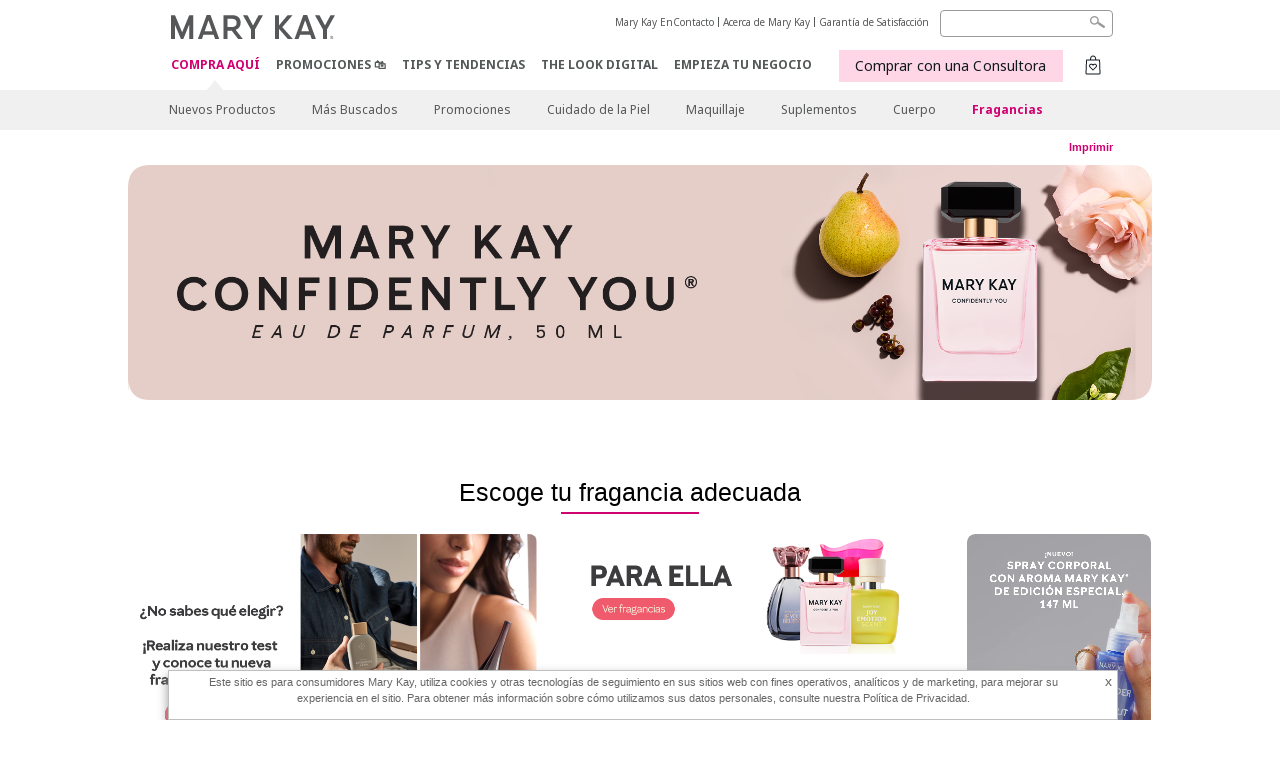

--- FILE ---
content_type: text/html; charset=utf-8
request_url: https://www.marykay.com.mx/es-mx/productos/fragancias?iad=_productos_marketplace_fragancias
body_size: 25559
content:

<!DOCTYPE html>
<html lang="es-mx">
<head>
    


        <script type="text/javascript">
            var dataLayer = dataLayer || [];

            dataLayer.push({
                'site': {
                    'market': 'MX',
                    'environment': 'PROD',
                    'language': 'es',
                    'type': 'Corp Site'
                }
            });

            dataLayer.push({
                'event': 'e_consentUpdated',
                'consentCategories': {
                    'strictlynecessary': 'granted',
                    'analytics': 'granted',
                    'functional': 'granted',
                    'targeting': 'granted',
                    'facebookpixel': 'granted'
                }
            });

        </script>

    
        <!-- Google Tag Manager -->
<script>(function(w,d,s,l,i){w[l]=w[l]||[];w[l].push({'gtm.start': new Date().getTime(),event:'gtm.js'});var f=d.getElementsByTagName(s)[0],j=d.createElement(s),dl=l!='dataLayer'?'&l='+l:'';j.async=true;j.src='https://www.googletagmanager.com/gtm.js?id='+i+dl;f.parentNode.insertBefore(j,f);})(window,document,'script','dataLayer','GTM-WKL3Z5J');</script>    <!-- End Google Tag Manager -->

    <meta http-equiv="Content-Type" content="text/html; charset=UTF-8" />
    <meta http-equiv="X-UA-Compatible" content="IE=edge" />
    <meta name="viewport" id="viewport" content="width=device-width,minimum-scale=1.0,maximum-scale=1.0,initial-scale=1.0" />
    

    <title>Mary Kay | Fragancias</title>
    <meta name="description" content="Refr&#233;scate, con&#233;ctate contigo misma y revela lo mejor de ti" />
    <meta name="keywords" content="Fragancias, Relajada, Divertida, Romantica, Detallista" />
        <meta name="ROBOTS" content="NOINDEX, NOFOLLOW">
    <link rel="canonical" href="https://www.marykay.com.mx/es-mx/productos/fragancias" />



        <meta property="og:type" content="website" />
        <meta property="og:title" content="Mary Kay | Fragancias" />
        <meta property="og:url" content="https://www.marykay.com.mx/es-mx/productos/fragancias" />
        <meta property="og:description" content="Refr&#233;scate, con&#233;ctate contigo misma y revela lo mejor de ti" />
        <meta property="og:image" content="" />

    <link href="/Content/MK/eSuite/Css/site.standard.css?v=8XPqFoo-GrpTtopvD8qETZ6TfBkSWvE54gtnnGU5vD01" rel="stylesheet"/>

    <link href="https://fonts.googleapis.com/css2?family=Noto+Sans:ital,wght@0,100;0,200;0,300;0,400;0,700;1,100;1,200;1,300;1,400;1,700&display=swap" rel="stylesheet">
    
    <link type="text/css" rel="stylesheet" href="//fonts.googleapis.com/css2?family=Noto+Sans:ital,wght@0,100;0,200;0,300;0,400;0,700;1,100;1,200;1,300;1,400;1,700&display=swap" /><link type="text/css" rel="stylesheet" href="//assets.nprod.marykaycdn.com/fonts/mkfonts.css" />
    <script src="/Content/MK/eSuite/Js/site.standard.head.js?v=91boqv4IrdiSexmhh6ANIF0mEifVihn5o6A1PV5pvPQ1"></script>


    <!--start PowerReviews-->
<script src="https://ui.powerreviews.com/stable/4.1/ui.js" async></script><script> window.pwr = window.pwr || function() { (pwr.q = pwr.q || []).push(arguments); } </script>    <!--end PowerReviews-->
    
</head>
<body class=" click-and-ship-body " >
        <!-- Google Tag Manager -->
<noscript><iframe src="https://www.googletagmanager.com/ns.html?id=GTM-WKL3Z5J" height="0" width="0" style="display:none;visibility:hidden"></iframe></noscript>    <!-- End Google Tag Manager -->



    
<meta name="VIcurrentDateTime" content="639052493770759674" />
<script type="text/javascript" src="/layouts/system/VisitorIdentification.js"></script>

    
    
    
<script type="text/javascript">
    var language = "es-MX";
    var language2 = "es";
var consultantId = '';var moniker = '';var consultantSubsidiaryCode = '';    var customerId = "c8f8c8a5-26ba-4eae-9ba9-0a14dca55cc8";    var rememberCustomerId = '';    var isCustomerRemember = "False";
    var isCustomerLogged = "False";
    var applyPhoneAutoFormat = "true";
    var phoneMask = "($1)$2-$3";
    var homePhoneMask = "";
    var workPhoneMask = "";
    var phoneMaskRegex = "^(\\d\\d\\d)(\\d\\d\\d\)(\\d\\d\\d\\d)$";
    var homePhoneRegex = "";
    var workPhoneRegex = "";
    var applyCheckoutAddressVerification = "False";
    var applyMyMKAddressVerification = "False";
    var postalCodeMask = "";
    var postalCodeMaskRegex = "";
    var availableNameRegex = " [^A-Za-zà-ŽА-Яа-яёЁÀ-ÿ,.\\s'’-]";
    var availableNameRegex = " [^A-Za-zà-ŽА-Яа-яёЁÀ-ÿ,.\\s'’-]";
    var googleTagManagerIsEnabled = "true";
    var yandexAnalyticIsEnabled = "";
    var currencyCode = "MXN";
    var expressCheckoutEmptyCart = "false";
    var maxQntyPerProduct = "";
</script>
    


    


<!-- MOBILE - GLOBAL NAVIGATION -->



<nav class="global-nav mobile-nav">
    <a class="main-menu" href="javascript:void(0);">MENU PRINCIPAL</a>
    <ul class="main level1">

            <li class="top has-sub">
                <a href='javascript:' id='mobileMainNav_1' >COMPRA AQU&#205;</a>
                    <ul class="sub level2">

                            <li class="has-sub">
                                <a class="" id="mobileMainSubNav_1" href="javascript:">Nuevos Productos</a>
                                    <ul class="sub level3">
                                        <!-- COL -->
                                                <li><a class="" id="mobileMainChildNav_1" href="/es-mx/productos/lanzamientos/cuidado-de-la-piel">Cuidado de la Piel</a></li>
                                                <li><a class="" id="mobileMainChildNav_2" href="/es-mx/productos/lanzamientos/fragancias">Fragancias</a></li>
                                                <li><a class="" id="mobileMainChildNav_3" href="/es-mx/productos/lanzamientos/maquillaje">Maquillaje</a></li>
                                                <li><a class="" id="mobileMainChildNav_4" href="/es-mx/productos/lanzamientos/suplementos">Suplementos</a></li>
                                        <li class="view-all"><a class="" id="mobileMainChildViewAll_1_1_4" href="/es-mx/productos/lanzamientos">Ver todo</a></li>
                                    </ul>
                            </li>
                            <li class="has-sub">
                                <a class="" id="mobileMainSubNav_2" href="javascript:">Más Buscados</a>
                                    <ul class="sub level3">
                                        <!-- COL -->
                                                <li><a class="" id="mobileMainChildNav_1" href="/es-mx/productos/mas-buscados/los-mas-vendidos">Los más Vendidos</a></li>
                                                <li><a class="" id="mobileMainChildNav_2" href="/es-mx/productos/mas-buscados/edicion-limitada">Ediciones Limitadas</a></li>
                                                <li><a class="" id="mobileMainChildNav_3" href="/es-mx/productos/mas-buscados/de-temporada">De Temporada</a></li>
                                        <li class="view-all"><a class="" id="mobileMainChildViewAll_1_2_3" href="/es-mx/productos/mas-buscados">Ver todo</a></li>
                                    </ul>
                            </li>
                            <li class="has-sub">
                                <a class="" id="mobileMainSubNav_3" href="javascript:">Promociones</a>
                                    <ul class="sub level3">
                                        <!-- COL -->
                                                <li><a class="" id="mobileMainChildNav_1" href="/es-mx/productos/promociones/portiempolimitado">Por Tiempo Limitado</a></li>
                                                <li><a class="" id="mobileMainChildNav_2" href="/es-mx/productos/promociones/promocionesdelmes">Promociones del Mes</a></li>
                                                <li><a class="" id="mobileMainChildNav_3" href="/es-mx/productos/promociones/exclusivoenlinea">Exclusivo en Línea</a></li>
                                        <li class="view-all"><a class="" id="mobileMainChildViewAll_1_3_3" href="/es-mx/productos/promociones">Ver todo</a></li>
                                    </ul>
                            </li>
                            <li class="has-sub">
                                <a class="" id="mobileMainSubNav_4" href="javascript:">Cuidado de la Piel</a>
                                    <ul class="sub level3">
                                        <!-- COL -->
                                                <li class="has-sub">
                                                    <a class="" id="mobileMainChildNav_4_1" href="javascript:">Línea</a>
                                                        <ul class="sub level5">
                                                                <li><a class="" id="mobileMainGrandChildNav_4_1_1" href="/es-mx/productos/cuidado-de-la-piel/linea/nueva-rutina-cuidado-de-la-piel">Línea Mary Kay® de Cuidado de la Piel</a></li>
                                                                <li><a class="" id="mobileMainGrandChildNav_4_1_2" href="/es-mx/productos/cuidado-de-la-piel/linea/rutina-timewise">Rutina TimeWise®</a></li>
                                                                <li><a class="" id="mobileMainGrandChildNav_4_1_3" href="/es-mx/productos/cuidado-de-la-piel/linea/timewise-repair">TimeWise®  Repair</a></li>
                                                                <li><a class="" id="mobileMainGrandChildNav_4_1_4" href="/es-mx/productos/cuidado-de-la-piel/linea/timewise">TimeWise®</a></li>
                                                                <li><a class="" id="mobileMainGrandChildNav_4_1_5" href="/es-mx/productos/cuidado-de-la-piel/linea/clinicalsolutions">Clinical Solutions® </a></li>
                                                                <li><a class="" id="mobileMainGrandChildNav_4_1_6" href="/es-mx/productos/cuidado-de-la-piel/linea/mkmen">MKMen®</a></li>
                                                                <li><a class="" id="mobileMainGrandChildNav_4_1_7" href="/es-mx/productos/cuidado-de-la-piel/linea/clear_proof">Clear Proof®</a></li>
                                                                <li><a class="" id="mobileMainGrandChildNav_4_1_8" href="/es-mx/productos/cuidado-de-la-piel/linea/satin-lips">Satin Lips®</a></li>
                                                                <li><a class="" id="mobileMainGrandChildNav_4_1_9" href="/es-mx/productos/cuidado-de-la-piel/linea/mary-kay">Mary Kay®</a></li>
                                                            <li class="view-all"><a class="" id="mobileMainChildViewAll_4_1" href="/es-mx/productos/cuidado-de-la-piel/linea">Ver todo</a></li>
                                                        </ul>
                                                </li>
                                                <li class="has-sub">
                                                    <a class="" id="mobileMainChildNav_4_2" href="javascript:">Necesidad</a>
                                                        <ul class="sub level5">
                                                                <li><a class="" id="mobileMainGrandChildNav_4_2_1" href="/es-mx/productos/cuidado-de-la-piel/necesidad/limpieza_facial">Limpieza Facial</a></li>
                                                                <li><a class="" id="mobileMainGrandChildNav_4_2_2" href="/es-mx/productos/cuidado-de-la-piel/necesidad/exfoliacion">Exfoliación</a></li>
                                                                <li><a class="" id="mobileMainGrandChildNav_4_2_3" href="/es-mx/productos/cuidado-de-la-piel/necesidad/soluciones_especificas">Soluciones Específicas</a></li>
                                                                <li><a class="" id="mobileMainGrandChildNav_4_2_4" href="/es-mx/productos/cuidado-de-la-piel/necesidad/signos_visibles_de_envejecimiento_prematuro">Signos Visibles de Envejecimiento Prematuro</a></li>
                                                                <li><a class="" id="mobileMainGrandChildNav_4_2_5" href="/es-mx/productos/cuidado-de-la-piel/necesidad/signos_avanzados_de_envejicimiento_prematuro">Signos Avanzados de Envejecimiento Prematuro</a></li>
                                                                <li><a class="" id="mobileMainGrandChildNav_4_2_6" href="/es-mx/productos/cuidado-de-la-piel/necesidad/humectacion">Humectación</a></li>
                                                                <li><a class="" id="mobileMainGrandChildNav_4_2_7" href="/es-mx/productos/cuidado-de-la-piel/necesidad/minimizador_de_poros">Minimizador de poros</a></li>
                                                                <li><a class="" id="mobileMainGrandChildNav_4_2_8" href="/es-mx/productos/cuidado-de-la-piel/necesidad/hombres">Cuidado para el Hombre</a></li>
                                                                <li><a class="" id="mobileMainGrandChildNav_4_2_9" href="/es-mx/productos/cuidado-de-la-piel/necesidad/piel_sensible">Piel Sensible</a></li>
                                                                <li><a class="" id="mobileMainGrandChildNav_4_2_10" href="/es-mx/productos/cuidado-de-la-piel/necesidad/proteccion_solar">Protección Solar</a></li>
                                                            <li class="view-all"><a class="" id="mobileMainChildViewAll_4_2" href="/es-mx/productos/cuidado-de-la-piel/necesidad">Ver todo</a></li>
                                                        </ul>
                                                </li>
                                                <li class="has-sub">
                                                    <a class="" id="mobileMainChildNav_4_3" href="javascript:">Tipo de Producto</a>
                                                        <ul class="sub level5">
                                                                <li><a class="" id="mobileMainGrandChildNav_4_3_1" href="/es-mx/productos/cuidado-de-la-piel/producto/exfoliante">Exfoliante</a></li>
                                                                <li><a class="" id="mobileMainGrandChildNav_4_3_2" href="/es-mx/productos/cuidado-de-la-piel/producto/limpiador">Limpiador</a></li>
                                                                <li><a class="" id="mobileMainGrandChildNav_4_3_3" href="/es-mx/productos/cuidado-de-la-piel/producto/humectante">Humectante</a></li>
                                                                <li><a class="" id="mobileMainGrandChildNav_4_3_4" href="/es-mx/productos/cuidado-de-la-piel/producto/suero">Suero</a></li>
                                                                <li><a class="" id="mobileMainGrandChildNav_4_3_5" href="/es-mx/productos/cuidado-de-la-piel/producto/tonico_refrescante">Tónico Refrescante</a></li>
                                                            <li class="view-all"><a class="" id="mobileMainChildViewAll_4_3" href="/es-mx/productos/cuidado-de-la-piel/producto">Ver todo</a></li>
                                                        </ul>
                                                </li>
                                                <li class="has-sub">
                                                    <a class="" id="mobileMainChildNav_4_4" href="javascript:">Accesorios de Cuidado de la Piel</a>
                                                        <ul class="sub level5">
                                                                <li><a class="" id="mobileMainGrandChildNav_4_4_1" href="/es-mx/productos/cuidado-de-la-piel/accesorios_de_cuidado_de_la_piel/skinvigorate_sonic"> Skinvigorate Sonic®</a></li>
                                                                <li><a class="" id="mobileMainGrandChildNav_4_4_2" href="/es-mx/productos/cuidado-de-la-piel/accesorios_de_cuidado_de_la_piel/complementarios">Complementarios</a></li>
                                                            <li class="view-all"><a class="" id="mobileMainChildViewAll_4_4" href="/es-mx/productos/cuidado-de-la-piel/accesorios_de_cuidado_de_la_piel">Ver todo</a></li>
                                                        </ul>
                                                </li>
                                        <li class="view-all"><a class="" id="mobileMainChildViewAll_1_4_4" href="/es-mx/productos/cuidado-de-la-piel">Ver todo</a></li>
                                    </ul>
                            </li>
                            <li class="has-sub">
                                <a class="" id="mobileMainSubNav_5" href="javascript:">Maquillaje</a>
                                    <ul class="sub level3">
                                        <!-- COL -->
                                                <li class="has-sub">
                                                    <a class="" id="mobileMainChildNav_5_1" href="javascript:">Rostro</a>
                                                        <ul class="sub level5">
                                                                <li><a class="" id="mobileMainGrandChildNav_5_1_1" href="/es-mx/productos/maquillaje/rostro/corrector">Corrector</a></li>
                                                                <li><a class="" id="mobileMainGrandChildNav_5_1_2" href="/es-mx/productos/maquillaje/rostro/maquillaje_liquido">Maquillaje Líquido</a></li>
                                                                <li><a class="" id="mobileMainGrandChildNav_5_1_3" href="/es-mx/productos/maquillaje/rostro/maquillaje_en_polvo">Maquillaje en Polvo</a></li>
                                                                <li><a class="" id="mobileMainGrandChildNav_5_1_4" href="/es-mx/productos/maquillaje/rostro/polvo_fijador">Polvo Fijador</a></li>
                                                                <li><a class="" id="mobileMainGrandChildNav_5_1_5" href="/es-mx/productos/maquillaje/rostro/primer">Primer</a></li>
                                                                <li><a class="" id="mobileMainGrandChildNav_5_1_6" href="/es-mx/productos/maquillaje/rostro/fijador">Fijador</a></li>
                                                            <li class="view-all"><a class="" id="mobileMainChildViewAll_5_1" href="/es-mx/productos/maquillaje/rostro">Ver todo</a></li>
                                                        </ul>
                                                </li>
                                                <li class="has-sub">
                                                    <a class="" id="mobileMainChildNav_5_2" href="javascript:">Ojos</a>
                                                        <ul class="sub level5">
                                                                <li><a class="" id="mobileMainGrandChildNav_5_2_1" href="/es-mx/productos/maquillaje/ojos/cejas">Cejas</a></li>
                                                                <li><a class="" id="mobileMainGrandChildNav_5_2_2" href="/es-mx/productos/maquillaje/ojos/delineador_para_ojos">Delineador para Ojos</a></li>
                                                                <li><a class="" id="mobileMainGrandChildNav_5_2_3" href="/es-mx/productos/maquillaje/ojos/mascara_para_pestanias">Mascara para Pestañas</a></li>
                                                                <li><a class="" id="mobileMainGrandChildNav_5_2_4" href="/es-mx/productos/maquillaje/ojos/sombra_para_ojos">Sombra para Ojos</a></li>
                                                                <li><a class="" id="mobileMainGrandChildNav_5_2_5" href="/es-mx/productos/maquillaje/ojos/primer">Primer</a></li>
                                                            <li class="view-all"><a class="" id="mobileMainChildViewAll_5_2" href="/es-mx/productos/maquillaje/ojos">Ver todo</a></li>
                                                        </ul>
                                                </li>
                                                <li class="has-sub">
                                                    <a class="" id="mobileMainChildNav_5_3" href="javascript:">Labios</a>
                                                        <ul class="sub level5">
                                                                <li><a class="" id="mobileMainGrandChildNav_5_3_1" href="/es-mx/productos/maquillaje/labios/delineador_para_labios">Delineador para Labios</a></li>
                                                                <li><a class="" id="mobileMainGrandChildNav_5_3_2" href="/es-mx/productos/maquillaje/labios/brillo_labial">Brillo Labial</a></li>
                                                                <li><a class="" id="mobileMainGrandChildNav_5_3_3" href="/es-mx/productos/maquillaje/labios/lapiz_labial">Lápiz Labial</a></li>
                                                                <li><a class="" id="mobileMainGrandChildNav_5_3_4" href="/es-mx/productos/maquillaje/labios/labial_liquido">Labial Líquido</a></li>
                                                            <li class="view-all"><a class="" id="mobileMainChildViewAll_5_3" href="/es-mx/productos/maquillaje/labios">Ver todo</a></li>
                                                        </ul>
                                                </li>
                                                <li class="has-sub">
                                                    <a class="" id="mobileMainChildNav_5_4" href="javascript:">Accesorios y herramientas</a>
                                                        <ul class="sub level5">
                                                                <li><a class="" id="mobileMainGrandChildNav_5_4_1" href="/es-mx/productos/maquillaje/accesorios_y_herramientas/aplicadores_y_brochas">Aplicadores y brochas</a></li>
                                                                <li><a class="" id="mobileMainGrandChildNav_5_4_2" href="/es-mx/productos/maquillaje/accesorios_y_herramientas/complementos">Complementos</a></li>
                                                            <li class="view-all"><a class="" id="mobileMainChildViewAll_5_4" href="/es-mx/productos/maquillaje/accesorios_y_herramientas">Ver todo</a></li>
                                                        </ul>
                                                </li>
                                                <li class="has-sub">
                                                    <a class="" id="mobileMainChildNav_5_5" href="javascript:">Mary Kay At Play</a>
                                                        <ul class="sub level5">
                                                                <li><a class="" id="mobileMainGrandChildNav_5_5_1" href="/es-mx/productos/maquillaje/marykay-at-play/rostro">Rostro</a></li>
                                                                <li><a class="" id="mobileMainGrandChildNav_5_5_2" href="/es-mx/productos/maquillaje/marykay-at-play/mejillas">Mejillas</a></li>
                                                                <li><a class="" id="mobileMainGrandChildNav_5_5_3" href="/es-mx/productos/maquillaje/marykay-at-play/ojos">Ojos</a></li>
                                                                <li><a class="" id="mobileMainGrandChildNav_5_5_4" href="/es-mx/productos/maquillaje/marykay-at-play/labios">Labios</a></li>
                                                            <li class="view-all"><a class="" id="mobileMainChildViewAll_5_5" href="/es-mx/productos/maquillaje/marykay-at-play">Ver todo</a></li>
                                                        </ul>
                                                </li>
                                                <li class="has-sub">
                                                    <a class="" id="mobileMainChildNav_5_6" href="javascript:">Mejillas</a>
                                                        <ul class="sub level5">
                                                                <li><a class="" id="mobileMainGrandChildNav_5_6_1" href="/es-mx/productos/maquillaje/mejillas/rubor">Rubor</a></li>
                                                                <li><a class="" id="mobileMainGrandChildNav_5_6_2" href="/es-mx/productos/maquillaje/mejillas/polvo_para_contorno">Polvo para Contorno</a></li>
                                                                <li><a class="" id="mobileMainGrandChildNav_5_6_3" href="/es-mx/productos/maquillaje/mejillas/iluminador_para_rostro">Iluminador para Rostro</a></li>
                                                            <li class="view-all"><a class="" id="mobileMainChildViewAll_5_6" href="/es-mx/productos/maquillaje/mejillas">Ver todo</a></li>
                                                        </ul>
                                                </li>
                                        <li class="view-all"><a class="" id="mobileMainChildViewAll_1_5_6" href="/es-mx/productos/maquillaje">Ver todo</a></li>
                                    </ul>
                            </li>
                            <li class="has-sub">
                                <a class="" id="mobileMainSubNav_6" href="javascript:">Suplementos</a>
                                    <ul class="sub level3">
                                        <!-- COL -->
                                                <li><a class="" id="mobileMainChildNav_1" href="/es-mx/productos/suplementos/colageno">Colágeno Mary Kay®</a></li>
                                                <li><a class="" id="mobileMainChildNav_2" href="/es-mx/productos/suplementos/extractos2">¡Nuevo! Extractos Botánicos con Vitaminas y Minerales Mary Kay® de Edición Especial</a></li>
                                                <li><a class="" id="mobileMainChildNav_3" href="/es-mx/productos/suplementos/resveratrol">Resveratrol con Vitaminas A, C y E Mary Kay®</a></li>
                                                <li><a class="" id="mobileMainChildNav_4" href="/es-mx/productos/suplementos/colagenomarykay"></a></li>
                                        <li class="view-all"><a class="" id="mobileMainChildViewAll_1_6_4" href="/es-mx/productos/suplementos">Ver todo</a></li>
                                    </ul>
                            </li>
                            <li class="has-sub">
                                <a class="" id="mobileMainSubNav_7" href="javascript:">Cuerpo</a>
                                    <ul class="sub level3">
                                        <!-- COL -->
                                                <li class="has-sub">
                                                    <a class="" id="mobileMainChildNav_7_1" href="javascript:">Línea</a>
                                                        <ul class="sub level5">
                                                                <li><a class="" id="mobileMainGrandChildNav_7_1_1" href="/es-mx/productos/cuerpo/linea/satin_body">Satin Body®</a></li>
                                                                <li><a class="" id="mobileMainGrandChildNav_7_1_2" href="/es-mx/productos/cuerpo/linea/satin_hands">Satin Hands®</a></li>
                                                                <li><a class="" id="mobileMainGrandChildNav_7_1_3" href="/es-mx/productos/cuerpo/linea/mary_kay">Mary Kay®</a></li>
                                                                <li><a class="" id="mobileMainGrandChildNav_7_1_4" href="/es-mx/productos/cuerpo/linea/timewise">TimeWise®</a></li>
                                                            <li class="view-all"><a class="" id="mobileMainChildViewAll_7_1" href="/es-mx/productos/cuerpo/linea">Ver todo</a></li>
                                                        </ul>
                                                </li>
                                                <li class="has-sub">
                                                    <a class="" id="mobileMainChildNav_7_2" href="javascript:">Necesidad</a>
                                                        <ul class="sub level5">
                                                                <li><a class="" id="mobileMainGrandChildNav_7_2_1" href="/es-mx/productos/cuerpo/necesidad/cuidado_de_las_manos">Cuidado de las Manos</a></li>
                                                                <li><a class="" id="mobileMainGrandChildNav_7_2_2" href="/es-mx/productos/cuerpo/necesidad/limpieza_corporal">Limpieza Corporal</a></li>
                                                                <li><a class="" id="mobileMainGrandChildNav_7_2_3" href="/es-mx/productos/cuerpo/necesidad/exfoliante">Exfoliante</a></li>
                                                                <li><a class="" id="mobileMainGrandChildNav_7_2_4" href="/es-mx/productos/cuerpo/necesidad/humectacion">Humectación</a></li>
                                                            <li class="view-all"><a class="" id="mobileMainChildViewAll_7_2" href="/es-mx/productos/cuerpo/necesidad">Ver todo</a></li>
                                                        </ul>
                                                </li>
                                                <li class="has-sub">
                                                    <a class="" id="mobileMainChildNav_7_3" href="javascript:">Tipo de Producto</a>
                                                        <ul class="sub level5">
                                                                <li><a class="" id="mobileMainGrandChildNav_7_3_1" href="/es-mx/productos/cuerpo/tipo_de_producto/exfoliante">Exfoliante</a></li>
                                                                <li><a class="" id="mobileMainGrandChildNav_7_3_2" href="/es-mx/productos/cuerpo/tipo_de_producto/lociones_y_cremas">Lociones y cremas</a></li>
                                                                <li><a class="" id="mobileMainGrandChildNav_7_3_3" href="/es-mx/productos/cuerpo/tipo_de_producto/sets_de_producto">Sets de producto</a></li>
                                                            <li class="view-all"><a class="" id="mobileMainChildViewAll_7_3" href="/es-mx/productos/cuerpo/tipo_de_producto">Ver todo</a></li>
                                                        </ul>
                                                </li>
                                        <li class="view-all"><a class="" id="mobileMainChildViewAll_1_7_3" href="/es-mx/productos/cuerpo">Ver todo</a></li>
                                    </ul>
                            </li>
                            <li class="has-sub">
                                <a class="" id="mobileMainSubNav_8" href="javascript:">Fragancias</a>
                                    <ul class="sub level3">
                                        <!-- COL -->
                                                <li class="has-sub">
                                                    <a class="" id="mobileMainChildNav_8_1" href="javascript:">Para Él</a>
                                                        <ul class="sub level5">
                                                                <li><a class="" id="mobileMainGrandChildNav_8_1_1" href="/es-mx/productos/fragancias/para_el/eau-de-parfum">Eau de Parfum</a></li>
                                                                <li><a class="" id="mobileMainGrandChildNav_8_1_2" href="/es-mx/productos/fragancias/para_el/eau-de-toilette">Eau de Toilette</a></li>
                                                                <li><a class="" id="mobileMainGrandChildNav_8_1_3" href="/es-mx/productos/fragancias/para_el/eau-de-cologne">Eau de Cologne</a></li>
                                                            <li class="view-all"><a class="" id="mobileMainChildViewAll_8_1" href="/es-mx/productos/fragancias/para_el">Ver todo</a></li>
                                                        </ul>
                                                </li>
                                                <li class="has-sub">
                                                    <a class="" id="mobileMainChildNav_8_2" href="javascript:">Para Ella</a>
                                                        <ul class="sub level5">
                                                                <li><a class="" id="mobileMainGrandChildNav_8_2_1" href="/es-mx/productos/fragancias/para-ella/agua-de-perfume">Eau de Parfum</a></li>
                                                                <li><a class="" id="mobileMainGrandChildNav_8_2_2" href="/es-mx/productos/fragancias/para-ella/eau-de-toilette">Eau de Toilette</a></li>
                                                                <li><a class="" id="mobileMainGrandChildNav_8_2_3" href="/es-mx/productos/fragancias/para-ella/extrait-de-parfum">Extrait de Parfum</a></li>
                                                            <li class="view-all"><a class="" id="mobileMainChildViewAll_8_2" href="/es-mx/productos/fragancias/para-ella">Ver todo</a></li>
                                                        </ul>
                                                </li>
                                        <li class="view-all"><a class="" id="mobileMainChildViewAll_1_8_2" href="/es-mx/productos/fragancias">Ver todo</a></li>
                                    </ul>
                            </li>
                        <li class="view-all"><a href='/es-mx/productos' id='mobileMainViewAllNav1' >Ver todo</a></li>
                    </ul>
            </li>
            <li class="top has-sub">
                <a href='javascript:' id='mobileMainNav_2' >Promociones &#128717;️</a>
                    <ul class="sub level2">

                            <li class="has-sub">
                                <a class="" id="mobileMainSubNav_1" href="javascript:">Nuevos Productos</a>
                                    <ul class="sub level3">
                                        <!-- COL -->
                                                <li><a class="" id="mobileMainChildNav_1" href="/es-mx/productos/lanzamientos/cuidado-de-la-piel">Cuidado de la Piel</a></li>
                                                <li><a class="" id="mobileMainChildNav_2" href="/es-mx/productos/lanzamientos/fragancias">Fragancias</a></li>
                                                <li><a class="" id="mobileMainChildNav_3" href="/es-mx/productos/lanzamientos/maquillaje">Maquillaje</a></li>
                                                <li><a class="" id="mobileMainChildNav_4" href="/es-mx/productos/lanzamientos/suplementos">Suplementos</a></li>
                                        <li class="view-all"><a class="" id="mobileMainChildViewAll_2_1_4" href="/es-mx/productos/lanzamientos">Ver todo</a></li>
                                    </ul>
                            </li>
                            <li class="has-sub">
                                <a class="" id="mobileMainSubNav_2" href="javascript:">Más Buscados</a>
                                    <ul class="sub level3">
                                        <!-- COL -->
                                                <li><a class="" id="mobileMainChildNav_1" href="/es-mx/productos/mas-buscados/los-mas-vendidos">Los más Vendidos</a></li>
                                                <li><a class="" id="mobileMainChildNav_2" href="/es-mx/productos/mas-buscados/edicion-limitada">Ediciones Limitadas</a></li>
                                                <li><a class="" id="mobileMainChildNav_3" href="/es-mx/productos/mas-buscados/de-temporada">De Temporada</a></li>
                                        <li class="view-all"><a class="" id="mobileMainChildViewAll_2_2_3" href="/es-mx/productos/mas-buscados">Ver todo</a></li>
                                    </ul>
                            </li>
                            <li class="has-sub">
                                <a class="" id="mobileMainSubNav_3" href="javascript:">Promociones</a>
                                    <ul class="sub level3">
                                        <!-- COL -->
                                                <li><a class="" id="mobileMainChildNav_1" href="/es-mx/productos/promociones/portiempolimitado">Por Tiempo Limitado</a></li>
                                                <li><a class="" id="mobileMainChildNav_2" href="/es-mx/productos/promociones/promocionesdelmes">Promociones del Mes</a></li>
                                                <li><a class="" id="mobileMainChildNav_3" href="/es-mx/productos/promociones/exclusivoenlinea">Exclusivo en Línea</a></li>
                                        <li class="view-all"><a class="" id="mobileMainChildViewAll_2_3_3" href="/es-mx/productos/promociones">Ver todo</a></li>
                                    </ul>
                            </li>
                            <li class="has-sub">
                                <a class="" id="mobileMainSubNav_4" href="javascript:">Cuidado de la Piel</a>
                                    <ul class="sub level3">
                                        <!-- COL -->
                                                <li class="has-sub">
                                                    <a class="" id="mobileMainChildNav_4_1" href="javascript:">Línea</a>
                                                        <ul class="sub level5">
                                                                <li><a class="" id="mobileMainGrandChildNav_4_1_1" href="/es-mx/productos/cuidado-de-la-piel/linea/nueva-rutina-cuidado-de-la-piel">Línea Mary Kay® de Cuidado de la Piel</a></li>
                                                                <li><a class="" id="mobileMainGrandChildNav_4_1_2" href="/es-mx/productos/cuidado-de-la-piel/linea/rutina-timewise">Rutina TimeWise®</a></li>
                                                                <li><a class="" id="mobileMainGrandChildNav_4_1_3" href="/es-mx/productos/cuidado-de-la-piel/linea/timewise-repair">TimeWise®  Repair</a></li>
                                                                <li><a class="" id="mobileMainGrandChildNav_4_1_4" href="/es-mx/productos/cuidado-de-la-piel/linea/timewise">TimeWise®</a></li>
                                                                <li><a class="" id="mobileMainGrandChildNav_4_1_5" href="/es-mx/productos/cuidado-de-la-piel/linea/clinicalsolutions">Clinical Solutions® </a></li>
                                                                <li><a class="" id="mobileMainGrandChildNav_4_1_6" href="/es-mx/productos/cuidado-de-la-piel/linea/mkmen">MKMen®</a></li>
                                                                <li><a class="" id="mobileMainGrandChildNav_4_1_7" href="/es-mx/productos/cuidado-de-la-piel/linea/clear_proof">Clear Proof®</a></li>
                                                                <li><a class="" id="mobileMainGrandChildNav_4_1_8" href="/es-mx/productos/cuidado-de-la-piel/linea/satin-lips">Satin Lips®</a></li>
                                                                <li><a class="" id="mobileMainGrandChildNav_4_1_9" href="/es-mx/productos/cuidado-de-la-piel/linea/mary-kay">Mary Kay®</a></li>
                                                            <li class="view-all"><a class="" id="mobileMainChildViewAll_4_1" href="/es-mx/productos/cuidado-de-la-piel/linea">Ver todo</a></li>
                                                        </ul>
                                                </li>
                                                <li class="has-sub">
                                                    <a class="" id="mobileMainChildNav_4_2" href="javascript:">Necesidad</a>
                                                        <ul class="sub level5">
                                                                <li><a class="" id="mobileMainGrandChildNav_4_2_1" href="/es-mx/productos/cuidado-de-la-piel/necesidad/limpieza_facial">Limpieza Facial</a></li>
                                                                <li><a class="" id="mobileMainGrandChildNav_4_2_2" href="/es-mx/productos/cuidado-de-la-piel/necesidad/exfoliacion">Exfoliación</a></li>
                                                                <li><a class="" id="mobileMainGrandChildNav_4_2_3" href="/es-mx/productos/cuidado-de-la-piel/necesidad/soluciones_especificas">Soluciones Específicas</a></li>
                                                                <li><a class="" id="mobileMainGrandChildNav_4_2_4" href="/es-mx/productos/cuidado-de-la-piel/necesidad/signos_visibles_de_envejecimiento_prematuro">Signos Visibles de Envejecimiento Prematuro</a></li>
                                                                <li><a class="" id="mobileMainGrandChildNav_4_2_5" href="/es-mx/productos/cuidado-de-la-piel/necesidad/signos_avanzados_de_envejicimiento_prematuro">Signos Avanzados de Envejecimiento Prematuro</a></li>
                                                                <li><a class="" id="mobileMainGrandChildNav_4_2_6" href="/es-mx/productos/cuidado-de-la-piel/necesidad/humectacion">Humectación</a></li>
                                                                <li><a class="" id="mobileMainGrandChildNav_4_2_7" href="/es-mx/productos/cuidado-de-la-piel/necesidad/minimizador_de_poros">Minimizador de poros</a></li>
                                                                <li><a class="" id="mobileMainGrandChildNav_4_2_8" href="/es-mx/productos/cuidado-de-la-piel/necesidad/hombres">Cuidado para el Hombre</a></li>
                                                                <li><a class="" id="mobileMainGrandChildNav_4_2_9" href="/es-mx/productos/cuidado-de-la-piel/necesidad/piel_sensible">Piel Sensible</a></li>
                                                                <li><a class="" id="mobileMainGrandChildNav_4_2_10" href="/es-mx/productos/cuidado-de-la-piel/necesidad/proteccion_solar">Protección Solar</a></li>
                                                            <li class="view-all"><a class="" id="mobileMainChildViewAll_4_2" href="/es-mx/productos/cuidado-de-la-piel/necesidad">Ver todo</a></li>
                                                        </ul>
                                                </li>
                                                <li class="has-sub">
                                                    <a class="" id="mobileMainChildNav_4_3" href="javascript:">Tipo de Producto</a>
                                                        <ul class="sub level5">
                                                                <li><a class="" id="mobileMainGrandChildNav_4_3_1" href="/es-mx/productos/cuidado-de-la-piel/producto/exfoliante">Exfoliante</a></li>
                                                                <li><a class="" id="mobileMainGrandChildNav_4_3_2" href="/es-mx/productos/cuidado-de-la-piel/producto/limpiador">Limpiador</a></li>
                                                                <li><a class="" id="mobileMainGrandChildNav_4_3_3" href="/es-mx/productos/cuidado-de-la-piel/producto/humectante">Humectante</a></li>
                                                                <li><a class="" id="mobileMainGrandChildNav_4_3_4" href="/es-mx/productos/cuidado-de-la-piel/producto/suero">Suero</a></li>
                                                                <li><a class="" id="mobileMainGrandChildNav_4_3_5" href="/es-mx/productos/cuidado-de-la-piel/producto/tonico_refrescante">Tónico Refrescante</a></li>
                                                            <li class="view-all"><a class="" id="mobileMainChildViewAll_4_3" href="/es-mx/productos/cuidado-de-la-piel/producto">Ver todo</a></li>
                                                        </ul>
                                                </li>
                                                <li class="has-sub">
                                                    <a class="" id="mobileMainChildNav_4_4" href="javascript:">Accesorios de Cuidado de la Piel</a>
                                                        <ul class="sub level5">
                                                                <li><a class="" id="mobileMainGrandChildNav_4_4_1" href="/es-mx/productos/cuidado-de-la-piel/accesorios_de_cuidado_de_la_piel/skinvigorate_sonic"> Skinvigorate Sonic®</a></li>
                                                                <li><a class="" id="mobileMainGrandChildNav_4_4_2" href="/es-mx/productos/cuidado-de-la-piel/accesorios_de_cuidado_de_la_piel/complementarios">Complementarios</a></li>
                                                            <li class="view-all"><a class="" id="mobileMainChildViewAll_4_4" href="/es-mx/productos/cuidado-de-la-piel/accesorios_de_cuidado_de_la_piel">Ver todo</a></li>
                                                        </ul>
                                                </li>
                                        <li class="view-all"><a class="" id="mobileMainChildViewAll_2_4_4" href="/es-mx/productos/cuidado-de-la-piel">Ver todo</a></li>
                                    </ul>
                            </li>
                            <li class="has-sub">
                                <a class="" id="mobileMainSubNav_5" href="javascript:">Maquillaje</a>
                                    <ul class="sub level3">
                                        <!-- COL -->
                                                <li class="has-sub">
                                                    <a class="" id="mobileMainChildNav_5_1" href="javascript:">Rostro</a>
                                                        <ul class="sub level5">
                                                                <li><a class="" id="mobileMainGrandChildNav_5_1_1" href="/es-mx/productos/maquillaje/rostro/corrector">Corrector</a></li>
                                                                <li><a class="" id="mobileMainGrandChildNav_5_1_2" href="/es-mx/productos/maquillaje/rostro/maquillaje_liquido">Maquillaje Líquido</a></li>
                                                                <li><a class="" id="mobileMainGrandChildNav_5_1_3" href="/es-mx/productos/maquillaje/rostro/maquillaje_en_polvo">Maquillaje en Polvo</a></li>
                                                                <li><a class="" id="mobileMainGrandChildNav_5_1_4" href="/es-mx/productos/maquillaje/rostro/polvo_fijador">Polvo Fijador</a></li>
                                                                <li><a class="" id="mobileMainGrandChildNav_5_1_5" href="/es-mx/productos/maquillaje/rostro/primer">Primer</a></li>
                                                                <li><a class="" id="mobileMainGrandChildNav_5_1_6" href="/es-mx/productos/maquillaje/rostro/fijador">Fijador</a></li>
                                                            <li class="view-all"><a class="" id="mobileMainChildViewAll_5_1" href="/es-mx/productos/maquillaje/rostro">Ver todo</a></li>
                                                        </ul>
                                                </li>
                                                <li class="has-sub">
                                                    <a class="" id="mobileMainChildNav_5_2" href="javascript:">Ojos</a>
                                                        <ul class="sub level5">
                                                                <li><a class="" id="mobileMainGrandChildNav_5_2_1" href="/es-mx/productos/maquillaje/ojos/cejas">Cejas</a></li>
                                                                <li><a class="" id="mobileMainGrandChildNav_5_2_2" href="/es-mx/productos/maquillaje/ojos/delineador_para_ojos">Delineador para Ojos</a></li>
                                                                <li><a class="" id="mobileMainGrandChildNav_5_2_3" href="/es-mx/productos/maquillaje/ojos/mascara_para_pestanias">Mascara para Pestañas</a></li>
                                                                <li><a class="" id="mobileMainGrandChildNav_5_2_4" href="/es-mx/productos/maquillaje/ojos/sombra_para_ojos">Sombra para Ojos</a></li>
                                                                <li><a class="" id="mobileMainGrandChildNav_5_2_5" href="/es-mx/productos/maquillaje/ojos/primer">Primer</a></li>
                                                            <li class="view-all"><a class="" id="mobileMainChildViewAll_5_2" href="/es-mx/productos/maquillaje/ojos">Ver todo</a></li>
                                                        </ul>
                                                </li>
                                                <li class="has-sub">
                                                    <a class="" id="mobileMainChildNav_5_3" href="javascript:">Labios</a>
                                                        <ul class="sub level5">
                                                                <li><a class="" id="mobileMainGrandChildNav_5_3_1" href="/es-mx/productos/maquillaje/labios/delineador_para_labios">Delineador para Labios</a></li>
                                                                <li><a class="" id="mobileMainGrandChildNav_5_3_2" href="/es-mx/productos/maquillaje/labios/brillo_labial">Brillo Labial</a></li>
                                                                <li><a class="" id="mobileMainGrandChildNav_5_3_3" href="/es-mx/productos/maquillaje/labios/lapiz_labial">Lápiz Labial</a></li>
                                                                <li><a class="" id="mobileMainGrandChildNav_5_3_4" href="/es-mx/productos/maquillaje/labios/labial_liquido">Labial Líquido</a></li>
                                                            <li class="view-all"><a class="" id="mobileMainChildViewAll_5_3" href="/es-mx/productos/maquillaje/labios">Ver todo</a></li>
                                                        </ul>
                                                </li>
                                                <li class="has-sub">
                                                    <a class="" id="mobileMainChildNav_5_4" href="javascript:">Accesorios y herramientas</a>
                                                        <ul class="sub level5">
                                                                <li><a class="" id="mobileMainGrandChildNav_5_4_1" href="/es-mx/productos/maquillaje/accesorios_y_herramientas/aplicadores_y_brochas">Aplicadores y brochas</a></li>
                                                                <li><a class="" id="mobileMainGrandChildNav_5_4_2" href="/es-mx/productos/maquillaje/accesorios_y_herramientas/complementos">Complementos</a></li>
                                                            <li class="view-all"><a class="" id="mobileMainChildViewAll_5_4" href="/es-mx/productos/maquillaje/accesorios_y_herramientas">Ver todo</a></li>
                                                        </ul>
                                                </li>
                                                <li class="has-sub">
                                                    <a class="" id="mobileMainChildNav_5_5" href="javascript:">Mary Kay At Play</a>
                                                        <ul class="sub level5">
                                                                <li><a class="" id="mobileMainGrandChildNav_5_5_1" href="/es-mx/productos/maquillaje/marykay-at-play/rostro">Rostro</a></li>
                                                                <li><a class="" id="mobileMainGrandChildNav_5_5_2" href="/es-mx/productos/maquillaje/marykay-at-play/mejillas">Mejillas</a></li>
                                                                <li><a class="" id="mobileMainGrandChildNav_5_5_3" href="/es-mx/productos/maquillaje/marykay-at-play/ojos">Ojos</a></li>
                                                                <li><a class="" id="mobileMainGrandChildNav_5_5_4" href="/es-mx/productos/maquillaje/marykay-at-play/labios">Labios</a></li>
                                                            <li class="view-all"><a class="" id="mobileMainChildViewAll_5_5" href="/es-mx/productos/maquillaje/marykay-at-play">Ver todo</a></li>
                                                        </ul>
                                                </li>
                                                <li class="has-sub">
                                                    <a class="" id="mobileMainChildNav_5_6" href="javascript:">Mejillas</a>
                                                        <ul class="sub level5">
                                                                <li><a class="" id="mobileMainGrandChildNav_5_6_1" href="/es-mx/productos/maquillaje/mejillas/rubor">Rubor</a></li>
                                                                <li><a class="" id="mobileMainGrandChildNav_5_6_2" href="/es-mx/productos/maquillaje/mejillas/polvo_para_contorno">Polvo para Contorno</a></li>
                                                                <li><a class="" id="mobileMainGrandChildNav_5_6_3" href="/es-mx/productos/maquillaje/mejillas/iluminador_para_rostro">Iluminador para Rostro</a></li>
                                                            <li class="view-all"><a class="" id="mobileMainChildViewAll_5_6" href="/es-mx/productos/maquillaje/mejillas">Ver todo</a></li>
                                                        </ul>
                                                </li>
                                        <li class="view-all"><a class="" id="mobileMainChildViewAll_2_5_6" href="/es-mx/productos/maquillaje">Ver todo</a></li>
                                    </ul>
                            </li>
                            <li class="has-sub">
                                <a class="" id="mobileMainSubNav_6" href="javascript:">Suplementos</a>
                                    <ul class="sub level3">
                                        <!-- COL -->
                                                <li><a class="" id="mobileMainChildNav_1" href="/es-mx/productos/suplementos/colageno">Colágeno Mary Kay®</a></li>
                                                <li><a class="" id="mobileMainChildNav_2" href="/es-mx/productos/suplementos/extractos2">¡Nuevo! Extractos Botánicos con Vitaminas y Minerales Mary Kay® de Edición Especial</a></li>
                                                <li><a class="" id="mobileMainChildNav_3" href="/es-mx/productos/suplementos/resveratrol">Resveratrol con Vitaminas A, C y E Mary Kay®</a></li>
                                                <li><a class="" id="mobileMainChildNav_4" href="/es-mx/productos/suplementos/colagenomarykay"></a></li>
                                        <li class="view-all"><a class="" id="mobileMainChildViewAll_2_6_4" href="/es-mx/productos/suplementos">Ver todo</a></li>
                                    </ul>
                            </li>
                            <li class="has-sub">
                                <a class="" id="mobileMainSubNav_7" href="javascript:">Cuerpo</a>
                                    <ul class="sub level3">
                                        <!-- COL -->
                                                <li class="has-sub">
                                                    <a class="" id="mobileMainChildNav_7_1" href="javascript:">Línea</a>
                                                        <ul class="sub level5">
                                                                <li><a class="" id="mobileMainGrandChildNav_7_1_1" href="/es-mx/productos/cuerpo/linea/satin_body">Satin Body®</a></li>
                                                                <li><a class="" id="mobileMainGrandChildNav_7_1_2" href="/es-mx/productos/cuerpo/linea/satin_hands">Satin Hands®</a></li>
                                                                <li><a class="" id="mobileMainGrandChildNav_7_1_3" href="/es-mx/productos/cuerpo/linea/mary_kay">Mary Kay®</a></li>
                                                                <li><a class="" id="mobileMainGrandChildNav_7_1_4" href="/es-mx/productos/cuerpo/linea/timewise">TimeWise®</a></li>
                                                            <li class="view-all"><a class="" id="mobileMainChildViewAll_7_1" href="/es-mx/productos/cuerpo/linea">Ver todo</a></li>
                                                        </ul>
                                                </li>
                                                <li class="has-sub">
                                                    <a class="" id="mobileMainChildNav_7_2" href="javascript:">Necesidad</a>
                                                        <ul class="sub level5">
                                                                <li><a class="" id="mobileMainGrandChildNav_7_2_1" href="/es-mx/productos/cuerpo/necesidad/cuidado_de_las_manos">Cuidado de las Manos</a></li>
                                                                <li><a class="" id="mobileMainGrandChildNav_7_2_2" href="/es-mx/productos/cuerpo/necesidad/limpieza_corporal">Limpieza Corporal</a></li>
                                                                <li><a class="" id="mobileMainGrandChildNav_7_2_3" href="/es-mx/productos/cuerpo/necesidad/exfoliante">Exfoliante</a></li>
                                                                <li><a class="" id="mobileMainGrandChildNav_7_2_4" href="/es-mx/productos/cuerpo/necesidad/humectacion">Humectación</a></li>
                                                            <li class="view-all"><a class="" id="mobileMainChildViewAll_7_2" href="/es-mx/productos/cuerpo/necesidad">Ver todo</a></li>
                                                        </ul>
                                                </li>
                                                <li class="has-sub">
                                                    <a class="" id="mobileMainChildNav_7_3" href="javascript:">Tipo de Producto</a>
                                                        <ul class="sub level5">
                                                                <li><a class="" id="mobileMainGrandChildNav_7_3_1" href="/es-mx/productos/cuerpo/tipo_de_producto/exfoliante">Exfoliante</a></li>
                                                                <li><a class="" id="mobileMainGrandChildNav_7_3_2" href="/es-mx/productos/cuerpo/tipo_de_producto/lociones_y_cremas">Lociones y cremas</a></li>
                                                                <li><a class="" id="mobileMainGrandChildNav_7_3_3" href="/es-mx/productos/cuerpo/tipo_de_producto/sets_de_producto">Sets de producto</a></li>
                                                            <li class="view-all"><a class="" id="mobileMainChildViewAll_7_3" href="/es-mx/productos/cuerpo/tipo_de_producto">Ver todo</a></li>
                                                        </ul>
                                                </li>
                                        <li class="view-all"><a class="" id="mobileMainChildViewAll_2_7_3" href="/es-mx/productos/cuerpo">Ver todo</a></li>
                                    </ul>
                            </li>
                            <li class="has-sub">
                                <a class="" id="mobileMainSubNav_8" href="javascript:">Fragancias</a>
                                    <ul class="sub level3">
                                        <!-- COL -->
                                                <li class="has-sub">
                                                    <a class="" id="mobileMainChildNav_8_1" href="javascript:">Para Él</a>
                                                        <ul class="sub level5">
                                                                <li><a class="" id="mobileMainGrandChildNav_8_1_1" href="/es-mx/productos/fragancias/para_el/eau-de-parfum">Eau de Parfum</a></li>
                                                                <li><a class="" id="mobileMainGrandChildNav_8_1_2" href="/es-mx/productos/fragancias/para_el/eau-de-toilette">Eau de Toilette</a></li>
                                                                <li><a class="" id="mobileMainGrandChildNav_8_1_3" href="/es-mx/productos/fragancias/para_el/eau-de-cologne">Eau de Cologne</a></li>
                                                            <li class="view-all"><a class="" id="mobileMainChildViewAll_8_1" href="/es-mx/productos/fragancias/para_el">Ver todo</a></li>
                                                        </ul>
                                                </li>
                                                <li class="has-sub">
                                                    <a class="" id="mobileMainChildNav_8_2" href="javascript:">Para Ella</a>
                                                        <ul class="sub level5">
                                                                <li><a class="" id="mobileMainGrandChildNav_8_2_1" href="/es-mx/productos/fragancias/para-ella/agua-de-perfume">Eau de Parfum</a></li>
                                                                <li><a class="" id="mobileMainGrandChildNav_8_2_2" href="/es-mx/productos/fragancias/para-ella/eau-de-toilette">Eau de Toilette</a></li>
                                                                <li><a class="" id="mobileMainGrandChildNav_8_2_3" href="/es-mx/productos/fragancias/para-ella/extrait-de-parfum">Extrait de Parfum</a></li>
                                                            <li class="view-all"><a class="" id="mobileMainChildViewAll_8_2" href="/es-mx/productos/fragancias/para-ella">Ver todo</a></li>
                                                        </ul>
                                                </li>
                                        <li class="view-all"><a class="" id="mobileMainChildViewAll_2_8_2" href="/es-mx/productos/fragancias">Ver todo</a></li>
                                    </ul>
                            </li>
                        <li class="view-all"><a href='/es-mx/productos/promociones' id='mobileMainViewAllNav2' >Ver todo</a></li>
                    </ul>
            </li>
            <li class="top ">
                <a href='/es-mx/tips-y-tendencias' id='mobileMainNav_3' >Tips y Tendencias</a>
            </li>
            <li class="top ">
                <a href='/es-mx/tips-y-tendencias/herramientas-digitales/ecatalog' id='mobileMainNav_4' >The Look Digital</a>
            </li>
            <li class="top ">
                <a href='/es-mx/paginas/2026/empieza-tu-negocio-2026' title='EMPIEZA TU NEGOCIO' id='mobileMainNav_5' >EMPIEZA TU NEGOCIO</a>
            </li>
    </ul>
    <ul class="util-links">
                        <li><a href='https://mk.marykayintouch.com.mx/' target='_blank' >Mary Kay EnContacto</a>  </li>
                <li><a href='/es-mx/acerca-de-mary-kay' >Acerca de Mary Kay</a>  </li>
                <li><a href='/es-mx/paginas/garantia-de-satisfaccion' title='Garant&#237;a de Satisfacci&#243;n' >Garant&#237;a de Satisfacci&#243;n</a>  </li>
            </ul>
</nav>
<!-- END MOBILE - GLOBAL NAVIGATION -->

<header class="container-fluid " id="header" role="banner">
    <div class="container">
        <div class="logo-nav-wrapper">
            <!-- MK LOGO -->
            <a class="toggle-mobile click-and-ship" href="javascript:void(0);">Menu</a>
                <a class="logo" href="/es-mx/"><img src='/-/media/images/mk/south-america/mexico/esuite/header/2024-new-mary-kay-logo-esuite-164x35.svg?la=es-MX&amp;hash=27303E8D3C8C54FCE77AA879A3899B1F944F70DF' alt='' /></a>
            <a class="logo-print"><img src='/-/media/images/mk/south-america/mexico/esuite/header/2024-new-mary-kay-logo-for-print-235x36.svg?la=es-MX&amp;hash=CB726E88E5C6996C59468FF73CE1345B0DA23817' alt='' /></a>
            <!-- DESKTOP - GLOBAL PRIMARY NAVIGATION -->
            <div class="global-nav primary desktop">
                <nav aria-label="navigation">
                    <ul>

                            <li class="active"><a href='/es-mx/productos' id='MainNav1' >COMPRA AQU&#205;</a></li>
                            <li class=""><a href='/es-mx/productos/promociones' id='MainNav2' >Promociones &#128717;️</a></li>
                            <li class=""><a href='/es-mx/tips-y-tendencias' id='MainNav3' >Tips y Tendencias</a></li>
                            <li class=""><a href='/es-mx/tips-y-tendencias/herramientas-digitales/ecatalog' id='MainNav4' >The Look Digital</a></li>
                            <li class=""><a href='/es-mx/paginas/2026/empieza-tu-negocio-2026' title='EMPIEZA TU NEGOCIO' id='MainNav5' >EMPIEZA TU NEGOCIO</a></li>
                    </ul>
                </nav>
            </div><!-- END DESKTOP - GLOBAL PRIMARY NAVIGATION -->
        </div>
            <div class="mobile-bag-search">
                <a class="toggle-bag click-and-ship cart-items   " href="javascript:void(0);"><span class="cart-count">0</span></a>
                    <a class="toggle-search click-and-ship" href="javascript:void(0);">&nbsp;</a>
            </div>
        <!-- HEADER - UTILITY LINKS -->
        <div class="header-links">


                            <div class="group-nav util-nav">
                    <ul>
                            <li><a href='https://mk.marykayintouch.com.mx/' target='_blank' >Mary Kay EnContacto</a>  </li>
                            <li><a href='/es-mx/acerca-de-mary-kay' >Acerca de Mary Kay</a>  </li>
                            <li><a href='/es-mx/paginas/garantia-de-satisfaccion' title='Garant&#237;a de Satisfacci&#243;n' >Garant&#237;a de Satisfacci&#243;n</a>  </li>
                    </ul>
                </div>
                    </div><!-- END HEADER - UTILITY LINKS -->
            <!-- HEADER - SEARCH -->
            <div class="header-search">
                <fieldset aria-label="Search">
                    <div class="controlcontainer cf">
                        <!-- HEADER - SUGGESSTED SEARCH DROPDOWN -->
                        <div class="header-suggested-search" data-search-page-url="/es-mx/search">
                            <input type="search" value="" id="header-suggested-search" maxlength="50" title="Search" aria-label="Search">
                            <div class="suggested-search-wrapper">
                            </div>
                        </div>
                        <input type="submit" value="" id="header-search-submit-button" title="Search">
                    </div>
                </fieldset>
            </div>
            <!-- END HEADER - SEARCH -->
        

    <!-- HEADER - IBC - IF NO IBC CHOSEN -->
    <div class="header-ibc click-and-ship">
<a href='/es-mx/localizador-de-consultoras-mary-kay' class='mk-btn btn-shop-with-me' >Comprar con una Consultora <span class="arrow"></span>
</a>        <img src='/-/media/images/mk/south-america/mexico/esuite/tips-y-tendencias/lo-nuevo/2023/11_noviembre/home/icon-header-ibc2.jpg?h=30&amp;w=30&amp;la=es-MX&amp;hash=6E8F55A1568ED72C0F87F11933703C6976CB178D' style='margin-right: 5px' alt='' />
    </div>
            <!-- HEADER - MINI BAG -->
    <div class="header-minibag click-and-ship empty">
        <span class="count">0</span>
        <a class="bag-button" href="javascript:void(0);"></a>
<div class="minibag-wrapper">
    <div class="mini-bag-container">
        <div class="mini-bag-inner-wrapper">
            <img src="/Content/MK/eSuite/images/icons/close.svg" class="icon-close close-bag" />
            <img class="icon-empty-bag" src="/Content/MK/eSuite/images/icons/empty-bag.svg" />
            <div class="msg-empty-bag">Tu bolsa est&#225; vac&#237;a</div>
            <div class="msg-keep-shopping">Contin&#250;a comprando y agrega algo m&#225;s &#128150;</div>
            <a href="/es-mx/productos" class="mk-btn mk-btn-primary">Continuar comprando</a>
        </div>
    </div>
</div>

    </div>
            <!-- END HEADER - MINI BAG -->
            </div>

</header>

<!-- DESKTOP - GLOBAL SUB-NAVIGATION -->

<div class="container-fluid global-nav sub desktop">
    <div class="container">
        <nav aria-label="secondary-navigation">
            <ul>

                    <li class=" has-sub">
                        <a class="secondNavLink" id="SubNav_1" href="/es-mx/productos/lanzamientos">Nuevos Productos</a>

                            <div class="nav-drop">
                                <div class="col-wrapper nav cf">
                                    <!-- COL -->
                                        <div class="col">
                                            <ul>
                                                    <li><a class="thirdNavLink" id="ChildNav1" href="/es-mx/productos/lanzamientos/cuidado-de-la-piel">Cuidado de la Piel</a></li>
                                                    <li><a class="thirdNavLink" id="ChildNav2" href="/es-mx/productos/lanzamientos/fragancias">Fragancias</a></li>
                                                    <li><a class="thirdNavLink" id="ChildNav3" href="/es-mx/productos/lanzamientos/maquillaje">Maquillaje</a></li>
                                                    <li><a class="thirdNavLink" id="ChildNav4" href="/es-mx/productos/lanzamientos/suplementos">Suplementos</a></li>
                                            </ul>
                                            <a class="view-all thirdNavLink" id="SubNavViewAll1" href="/es-mx/productos/lanzamientos">Ver todo</a>
                                        </div>
                                </div>
                            </div>
                    </li>
                    <li class=" has-sub">
                        <a class="secondNavLink" id="SubNav_2" href="/es-mx/productos/mas-buscados">Más Buscados</a>

                            <div class="nav-drop">
                                <div class="col-wrapper nav cf">
                                    <!-- COL -->
                                        <div class="col">
                                            <ul>
                                                    <li><a class="thirdNavLink" id="ChildNav1" href="/es-mx/productos/mas-buscados/los-mas-vendidos">Los más Vendidos</a></li>
                                                    <li><a class="thirdNavLink" id="ChildNav2" href="/es-mx/productos/mas-buscados/edicion-limitada">Ediciones Limitadas</a></li>
                                                    <li><a class="thirdNavLink" id="ChildNav3" href="/es-mx/productos/mas-buscados/de-temporada">De Temporada</a></li>
                                            </ul>
                                            <a class="view-all thirdNavLink" id="SubNavViewAll2" href="/es-mx/productos/mas-buscados">Ver todo</a>
                                        </div>
                                </div>
                            </div>
                    </li>
                    <li class=" has-sub">
                        <a class="secondNavLink" id="SubNav_3" href="/es-mx/productos/promociones">Promociones</a>

                            <div class="nav-drop">
                                <div class="col-wrapper nav cf">
                                    <!-- COL -->
                                        <div class="col">
                                            <ul>
                                                    <li><a class="thirdNavLink" id="ChildNav1" href="/es-mx/productos/promociones/portiempolimitado">Por Tiempo Limitado</a></li>
                                                    <li><a class="thirdNavLink" id="ChildNav2" href="/es-mx/productos/promociones/promocionesdelmes">Promociones del Mes</a></li>
                                                    <li><a class="thirdNavLink" id="ChildNav3" href="/es-mx/productos/promociones/exclusivoenlinea">Exclusivo en Línea</a></li>
                                            </ul>
                                            <a class="view-all thirdNavLink" id="SubNavViewAll3" href="/es-mx/productos/promociones">Ver todo</a>
                                        </div>
                                </div>
                            </div>
                    </li>
                    <li class=" has-sub">
                        <a class="secondNavLink" id="SubNav_4" href="/es-mx/productos/cuidado-de-la-piel">Cuidado de la Piel</a>

                            <div class="nav-drop">
                                <div class="col-wrapper nav cf">
                                    <!-- COL -->
                                            <div class="col">
                                                <div class="col-header">L&#237;nea</div>
                                                    <ul>
                                                            <li><a class="thirdNavLink" id="GrandChildNav_4_1_1" href="/es-mx/productos/cuidado-de-la-piel/linea/nueva-rutina-cuidado-de-la-piel">Línea Mary Kay® de Cuidado de la Piel</a></li>
                                                            <li><a class="thirdNavLink" id="GrandChildNav_4_1_2" href="/es-mx/productos/cuidado-de-la-piel/linea/rutina-timewise">Rutina TimeWise®</a></li>
                                                            <li><a class="thirdNavLink" id="GrandChildNav_4_1_3" href="/es-mx/productos/cuidado-de-la-piel/linea/timewise-repair">TimeWise®  Repair</a></li>
                                                            <li><a class="thirdNavLink" id="GrandChildNav_4_1_4" href="/es-mx/productos/cuidado-de-la-piel/linea/timewise">TimeWise®</a></li>
                                                            <li><a class="thirdNavLink" id="GrandChildNav_4_1_5" href="/es-mx/productos/cuidado-de-la-piel/linea/clinicalsolutions">Clinical Solutions® </a></li>
                                                            <li><a class="thirdNavLink" id="GrandChildNav_4_1_6" href="/es-mx/productos/cuidado-de-la-piel/linea/mkmen">MKMen®</a></li>
                                                            <li><a class="thirdNavLink" id="GrandChildNav_4_1_7" href="/es-mx/productos/cuidado-de-la-piel/linea/clear_proof">Clear Proof®</a></li>
                                                            <li><a class="thirdNavLink" id="GrandChildNav_4_1_8" href="/es-mx/productos/cuidado-de-la-piel/linea/satin-lips">Satin Lips®</a></li>
                                                            <li><a class="thirdNavLink" id="GrandChildNav_4_1_9" href="/es-mx/productos/cuidado-de-la-piel/linea/mary-kay">Mary Kay®</a></li>

                                                    </ul>
                                                <a class="view-all thirdNavLink" id="TertiaryNav_4_1" href="/es-mx/productos/cuidado-de-la-piel/linea">Ver todo</a>
                                            </div>
                                            <div class="col">
                                                <div class="col-header">Necesidad</div>
                                                    <ul>
                                                            <li><a class="thirdNavLink" id="GrandChildNav_4_2_1" href="/es-mx/productos/cuidado-de-la-piel/necesidad/limpieza_facial">Limpieza Facial</a></li>
                                                            <li><a class="thirdNavLink" id="GrandChildNav_4_2_2" href="/es-mx/productos/cuidado-de-la-piel/necesidad/exfoliacion">Exfoliación</a></li>
                                                            <li><a class="thirdNavLink" id="GrandChildNav_4_2_3" href="/es-mx/productos/cuidado-de-la-piel/necesidad/soluciones_especificas">Soluciones Específicas</a></li>
                                                            <li><a class="thirdNavLink" id="GrandChildNav_4_2_4" href="/es-mx/productos/cuidado-de-la-piel/necesidad/signos_visibles_de_envejecimiento_prematuro">Signos Visibles de Envejecimiento Prematuro</a></li>
                                                            <li><a class="thirdNavLink" id="GrandChildNav_4_2_5" href="/es-mx/productos/cuidado-de-la-piel/necesidad/signos_avanzados_de_envejicimiento_prematuro">Signos Avanzados de Envejecimiento Prematuro</a></li>
                                                            <li><a class="thirdNavLink" id="GrandChildNav_4_2_6" href="/es-mx/productos/cuidado-de-la-piel/necesidad/humectacion">Humectación</a></li>
                                                            <li><a class="thirdNavLink" id="GrandChildNav_4_2_7" href="/es-mx/productos/cuidado-de-la-piel/necesidad/minimizador_de_poros">Minimizador de poros</a></li>
                                                            <li><a class="thirdNavLink" id="GrandChildNav_4_2_8" href="/es-mx/productos/cuidado-de-la-piel/necesidad/hombres">Cuidado para el Hombre</a></li>
                                                            <li><a class="thirdNavLink" id="GrandChildNav_4_2_9" href="/es-mx/productos/cuidado-de-la-piel/necesidad/piel_sensible">Piel Sensible</a></li>
                                                            <li><a class="thirdNavLink" id="GrandChildNav_4_2_10" href="/es-mx/productos/cuidado-de-la-piel/necesidad/proteccion_solar">Protección Solar</a></li>

                                                    </ul>
                                                <a class="view-all thirdNavLink" id="TertiaryNav_4_2" href="/es-mx/productos/cuidado-de-la-piel/necesidad">Ver todo</a>
                                            </div>
                                            <div class="col">
                                                <div class="col-header">Tipo de Producto</div>
                                                    <ul>
                                                            <li><a class="thirdNavLink" id="GrandChildNav_4_3_1" href="/es-mx/productos/cuidado-de-la-piel/producto/exfoliante">Exfoliante</a></li>
                                                            <li><a class="thirdNavLink" id="GrandChildNav_4_3_2" href="/es-mx/productos/cuidado-de-la-piel/producto/limpiador">Limpiador</a></li>
                                                            <li><a class="thirdNavLink" id="GrandChildNav_4_3_3" href="/es-mx/productos/cuidado-de-la-piel/producto/humectante">Humectante</a></li>
                                                            <li><a class="thirdNavLink" id="GrandChildNav_4_3_4" href="/es-mx/productos/cuidado-de-la-piel/producto/suero">Suero</a></li>
                                                            <li><a class="thirdNavLink" id="GrandChildNav_4_3_5" href="/es-mx/productos/cuidado-de-la-piel/producto/tonico_refrescante">Tónico Refrescante</a></li>

                                                    </ul>
                                                <a class="view-all thirdNavLink" id="TertiaryNav_4_3" href="/es-mx/productos/cuidado-de-la-piel/producto">Ver todo</a>
                                            </div>
                                            <div class="col">
                                                <div class="col-header">Accesorios de Cuidado de la Piel</div>
                                                    <ul>
                                                            <li><a class="thirdNavLink" id="GrandChildNav_4_4_1" href="/es-mx/productos/cuidado-de-la-piel/accesorios_de_cuidado_de_la_piel/skinvigorate_sonic"> Skinvigorate Sonic®</a></li>
                                                            <li><a class="thirdNavLink" id="GrandChildNav_4_4_2" href="/es-mx/productos/cuidado-de-la-piel/accesorios_de_cuidado_de_la_piel/complementarios">Complementarios</a></li>

                                                    </ul>
                                                <a class="view-all thirdNavLink" id="TertiaryNav_4_4" href="/es-mx/productos/cuidado-de-la-piel/accesorios_de_cuidado_de_la_piel">Ver todo</a>
                                            </div>
                                </div>
                            </div>
                    </li>
                    <li class=" has-sub">
                        <a class="secondNavLink" id="SubNav_5" href="/es-mx/productos/maquillaje">Maquillaje</a>

                            <div class="nav-drop">
                                <div class="col-wrapper nav cf">
                                    <!-- COL -->
                                            <div class="col">
                                                <div class="col-header">Rostro</div>
                                                    <ul>
                                                            <li><a class="thirdNavLink" id="GrandChildNav_5_1_1" href="/es-mx/productos/maquillaje/rostro/corrector">Corrector</a></li>
                                                            <li><a class="thirdNavLink" id="GrandChildNav_5_1_2" href="/es-mx/productos/maquillaje/rostro/maquillaje_liquido">Maquillaje Líquido</a></li>
                                                            <li><a class="thirdNavLink" id="GrandChildNav_5_1_3" href="/es-mx/productos/maquillaje/rostro/maquillaje_en_polvo">Maquillaje en Polvo</a></li>
                                                            <li><a class="thirdNavLink" id="GrandChildNav_5_1_4" href="/es-mx/productos/maquillaje/rostro/polvo_fijador">Polvo Fijador</a></li>
                                                            <li><a class="thirdNavLink" id="GrandChildNav_5_1_5" href="/es-mx/productos/maquillaje/rostro/primer">Primer</a></li>
                                                            <li><a class="thirdNavLink" id="GrandChildNav_5_1_6" href="/es-mx/productos/maquillaje/rostro/fijador">Fijador</a></li>

                                                    </ul>
                                                <a class="view-all thirdNavLink" id="TertiaryNav_5_1" href="/es-mx/productos/maquillaje/rostro">Ver todo</a>
                                            </div>
                                            <div class="col">
                                                <div class="col-header">Ojos</div>
                                                    <ul>
                                                            <li><a class="thirdNavLink" id="GrandChildNav_5_2_1" href="/es-mx/productos/maquillaje/ojos/cejas">Cejas</a></li>
                                                            <li><a class="thirdNavLink" id="GrandChildNav_5_2_2" href="/es-mx/productos/maquillaje/ojos/delineador_para_ojos">Delineador para Ojos</a></li>
                                                            <li><a class="thirdNavLink" id="GrandChildNav_5_2_3" href="/es-mx/productos/maquillaje/ojos/mascara_para_pestanias">Mascara para Pestañas</a></li>
                                                            <li><a class="thirdNavLink" id="GrandChildNav_5_2_4" href="/es-mx/productos/maquillaje/ojos/sombra_para_ojos">Sombra para Ojos</a></li>
                                                            <li><a class="thirdNavLink" id="GrandChildNav_5_2_5" href="/es-mx/productos/maquillaje/ojos/primer">Primer</a></li>

                                                    </ul>
                                                <a class="view-all thirdNavLink" id="TertiaryNav_5_2" href="/es-mx/productos/maquillaje/ojos">Ver todo</a>
                                            </div>
                                            <div class="col">
                                                <div class="col-header">Labios</div>
                                                    <ul>
                                                            <li><a class="thirdNavLink" id="GrandChildNav_5_3_1" href="/es-mx/productos/maquillaje/labios/delineador_para_labios">Delineador para Labios</a></li>
                                                            <li><a class="thirdNavLink" id="GrandChildNav_5_3_2" href="/es-mx/productos/maquillaje/labios/brillo_labial">Brillo Labial</a></li>
                                                            <li><a class="thirdNavLink" id="GrandChildNav_5_3_3" href="/es-mx/productos/maquillaje/labios/lapiz_labial">Lápiz Labial</a></li>
                                                            <li><a class="thirdNavLink" id="GrandChildNav_5_3_4" href="/es-mx/productos/maquillaje/labios/labial_liquido">Labial Líquido</a></li>

                                                    </ul>
                                                <a class="view-all thirdNavLink" id="TertiaryNav_5_3" href="/es-mx/productos/maquillaje/labios">Ver todo</a>
                                            </div>
                                            <div class="col">
                                                <div class="col-header">Accesorios y herramientas</div>
                                                    <ul>
                                                            <li><a class="thirdNavLink" id="GrandChildNav_5_4_1" href="/es-mx/productos/maquillaje/accesorios_y_herramientas/aplicadores_y_brochas">Aplicadores y brochas</a></li>
                                                            <li><a class="thirdNavLink" id="GrandChildNav_5_4_2" href="/es-mx/productos/maquillaje/accesorios_y_herramientas/complementos">Complementos</a></li>

                                                    </ul>
                                                <a class="view-all thirdNavLink" id="TertiaryNav_5_4" href="/es-mx/productos/maquillaje/accesorios_y_herramientas">Ver todo</a>
                                            </div>
                                            <div class="col">
                                                <div class="col-header">Mary Kay At Play</div>
                                                    <ul>
                                                            <li><a class="thirdNavLink" id="GrandChildNav_5_5_1" href="/es-mx/productos/maquillaje/marykay-at-play/rostro">Rostro</a></li>
                                                            <li><a class="thirdNavLink" id="GrandChildNav_5_5_2" href="/es-mx/productos/maquillaje/marykay-at-play/mejillas">Mejillas</a></li>
                                                            <li><a class="thirdNavLink" id="GrandChildNav_5_5_3" href="/es-mx/productos/maquillaje/marykay-at-play/ojos">Ojos</a></li>
                                                            <li><a class="thirdNavLink" id="GrandChildNav_5_5_4" href="/es-mx/productos/maquillaje/marykay-at-play/labios">Labios</a></li>

                                                    </ul>
                                                <a class="view-all thirdNavLink" id="TertiaryNav_5_5" href="/es-mx/productos/maquillaje/marykay-at-play">Ver todo</a>
                                            </div>
                                            <div class="col">
                                                <div class="col-header">Mejillas</div>
                                                    <ul>
                                                            <li><a class="thirdNavLink" id="GrandChildNav_5_6_1" href="/es-mx/productos/maquillaje/mejillas/rubor">Rubor</a></li>
                                                            <li><a class="thirdNavLink" id="GrandChildNav_5_6_2" href="/es-mx/productos/maquillaje/mejillas/polvo_para_contorno">Polvo para Contorno</a></li>
                                                            <li><a class="thirdNavLink" id="GrandChildNav_5_6_3" href="/es-mx/productos/maquillaje/mejillas/iluminador_para_rostro">Iluminador para Rostro</a></li>

                                                    </ul>
                                                <a class="view-all thirdNavLink" id="TertiaryNav_5_6" href="/es-mx/productos/maquillaje/mejillas">Ver todo</a>
                                            </div>
                                </div>
                            </div>
                    </li>
                    <li class=" has-sub">
                        <a class="secondNavLink" id="SubNav_6" href="/es-mx/productos/suplementos">Suplementos</a>

                            <div class="nav-drop">
                                <div class="col-wrapper nav cf">
                                    <!-- COL -->
                                        <div class="col">
                                            <ul>
                                                    <li><a class="thirdNavLink" id="ChildNav1" href="/es-mx/productos/suplementos/colageno">Colágeno Mary Kay®</a></li>
                                                    <li><a class="thirdNavLink" id="ChildNav2" href="/es-mx/productos/suplementos/extractos2">¡Nuevo! Extractos Botánicos con Vitaminas y Minerales Mary Kay® de Edición Especial</a></li>
                                                    <li><a class="thirdNavLink" id="ChildNav3" href="/es-mx/productos/suplementos/resveratrol">Resveratrol con Vitaminas A, C y E Mary Kay®</a></li>
                                                    <li><a class="thirdNavLink" id="ChildNav4" href="/es-mx/productos/suplementos/colagenomarykay"></a></li>
                                            </ul>
                                            <a class="view-all thirdNavLink" id="SubNavViewAll6" href="/es-mx/productos/suplementos">Ver todo</a>
                                        </div>
                                </div>
                            </div>
                    </li>
                    <li class=" has-sub">
                        <a class="secondNavLink" id="SubNav_7" href="/es-mx/productos/cuerpo">Cuerpo</a>

                            <div class="nav-drop">
                                <div class="col-wrapper nav cf">
                                    <!-- COL -->
                                            <div class="col">
                                                <div class="col-header">L&#237;nea</div>
                                                    <ul>
                                                            <li><a class="thirdNavLink" id="GrandChildNav_7_1_1" href="/es-mx/productos/cuerpo/linea/satin_body">Satin Body®</a></li>
                                                            <li><a class="thirdNavLink" id="GrandChildNav_7_1_2" href="/es-mx/productos/cuerpo/linea/satin_hands">Satin Hands®</a></li>
                                                            <li><a class="thirdNavLink" id="GrandChildNav_7_1_3" href="/es-mx/productos/cuerpo/linea/mary_kay">Mary Kay®</a></li>
                                                            <li><a class="thirdNavLink" id="GrandChildNav_7_1_4" href="/es-mx/productos/cuerpo/linea/timewise">TimeWise®</a></li>

                                                    </ul>
                                                <a class="view-all thirdNavLink" id="TertiaryNav_7_1" href="/es-mx/productos/cuerpo/linea">Ver todo</a>
                                            </div>
                                            <div class="col">
                                                <div class="col-header">Necesidad</div>
                                                    <ul>
                                                            <li><a class="thirdNavLink" id="GrandChildNav_7_2_1" href="/es-mx/productos/cuerpo/necesidad/cuidado_de_las_manos">Cuidado de las Manos</a></li>
                                                            <li><a class="thirdNavLink" id="GrandChildNav_7_2_2" href="/es-mx/productos/cuerpo/necesidad/limpieza_corporal">Limpieza Corporal</a></li>
                                                            <li><a class="thirdNavLink" id="GrandChildNav_7_2_3" href="/es-mx/productos/cuerpo/necesidad/exfoliante">Exfoliante</a></li>
                                                            <li><a class="thirdNavLink" id="GrandChildNav_7_2_4" href="/es-mx/productos/cuerpo/necesidad/humectacion">Humectación</a></li>

                                                    </ul>
                                                <a class="view-all thirdNavLink" id="TertiaryNav_7_2" href="/es-mx/productos/cuerpo/necesidad">Ver todo</a>
                                            </div>
                                            <div class="col">
                                                <div class="col-header">Tipo de Producto</div>
                                                    <ul>
                                                            <li><a class="thirdNavLink" id="GrandChildNav_7_3_1" href="/es-mx/productos/cuerpo/tipo_de_producto/exfoliante">Exfoliante</a></li>
                                                            <li><a class="thirdNavLink" id="GrandChildNav_7_3_2" href="/es-mx/productos/cuerpo/tipo_de_producto/lociones_y_cremas">Lociones y cremas</a></li>
                                                            <li><a class="thirdNavLink" id="GrandChildNav_7_3_3" href="/es-mx/productos/cuerpo/tipo_de_producto/sets_de_producto">Sets de producto</a></li>

                                                    </ul>
                                                <a class="view-all thirdNavLink" id="TertiaryNav_7_3" href="/es-mx/productos/cuerpo/tipo_de_producto">Ver todo</a>
                                            </div>
                                </div>
                            </div>
                    </li>
                    <li class="active has-sub">
                        <a class="secondNavLink" id="SubNav_8" href="/es-mx/productos/fragancias">Fragancias</a>

                            <div class="nav-drop">
                                <div class="col-wrapper nav cf">
                                    <!-- COL -->
                                            <div class="col">
                                                <div class="col-header">Para &#201;l</div>
                                                    <ul>
                                                            <li><a class="thirdNavLink" id="GrandChildNav_8_1_1" href="/es-mx/productos/fragancias/para_el/eau-de-parfum">Eau de Parfum</a></li>
                                                            <li><a class="thirdNavLink" id="GrandChildNav_8_1_2" href="/es-mx/productos/fragancias/para_el/eau-de-toilette">Eau de Toilette</a></li>
                                                            <li><a class="thirdNavLink" id="GrandChildNav_8_1_3" href="/es-mx/productos/fragancias/para_el/eau-de-cologne">Eau de Cologne</a></li>

                                                    </ul>
                                                <a class="view-all thirdNavLink" id="TertiaryNav_8_1" href="/es-mx/productos/fragancias/para_el">Ver todo</a>
                                            </div>
                                            <div class="col">
                                                <div class="col-header">Para Ella</div>
                                                    <ul>
                                                            <li><a class="thirdNavLink" id="GrandChildNav_8_2_1" href="/es-mx/productos/fragancias/para-ella/agua-de-perfume">Eau de Parfum</a></li>
                                                            <li><a class="thirdNavLink" id="GrandChildNav_8_2_2" href="/es-mx/productos/fragancias/para-ella/eau-de-toilette">Eau de Toilette</a></li>
                                                            <li><a class="thirdNavLink" id="GrandChildNav_8_2_3" href="/es-mx/productos/fragancias/para-ella/extrait-de-parfum">Extrait de Parfum</a></li>

                                                    </ul>
                                                <a class="view-all thirdNavLink" id="TertiaryNav_8_2" href="/es-mx/productos/fragancias/para-ella">Ver todo</a>
                                            </div>
                                </div>
                            </div>
                    </li>
            </ul>
        </nav>
    </div><!-- END DESKTOP - GLOBAL SUB-NAVIGATION -->



</div>

    <script src="/Content/MK/eSuite/Js/site.standard.js?v=PKTKlI1AEfvQHtTSwbXnu_vAGODnSIW9xZ-oFprd95A1"></script>

    <script src="//ajax.googleapis.com/ajax/libs/jqueryui/1.11.3/jquery-ui.min.js"></script>
<script>(window.jQuery.ui)||document.write('<script src="/Content/MK/eSuite/Js/jquery-ui.min.js"><\/script>');</script>

    <script src="//cdnjs.cloudflare.com/ajax/libs/jquery.maskedinput/1.4.1/jquery.maskedinput.min.js"></script>
<script>(window.jQuery.mask)||document.write('<script src="/Content/MK/eSuite/Js/jquery.maskedinput.min.js"><\/script>');</script>

    <script src="//cdnjs.cloudflare.com/ajax/libs/blueimp-file-upload/9.5.7/jquery.iframe-transport.min.js"></script>

    <script src="//cdnjs.cloudflare.com/ajax/libs/blueimp-file-upload/9.5.7/jquery.fileupload.min.js"></script>
<script>(window.jQuery().fileupload)||document.write('<script src="/Content/MK/eSuite/Js/jquery.fileupload.min.js"><\/script>');</script>

    <div class="container main" >
        

    <div class="container breadcrumb-utility cf">

            <div class="utility">
                                    <a href="javascript:window.print();">Imprimir</a>
            </div>
    </div>

            <div class="container module rtf generic">
    <!-- Banner principal -->
<div class="banner-principal">
  <div style="overflow:hidden;border-radius:12px;">
    <a href="#promociones">
      <img src="-/media/Images/MK/South-America/Mexico/eSuite/Tips-y-Tendencias/Lo-nuevo/Landings/Fragancias/Confidently_Banner-Ancho.ashx" alt="Banner Confidently You" style="width:100%;height:auto;display:block;border-radius:12px;" />
    </a>
  </div>
</div>

<style>
  html {
    scroll-behavior: smooth;
  }

  /* Desktop / default */
  .banner-principal {
    position: relative;
    left: calc(50% + 10px);
    transform: translateX(-50%);
    width: 80vw;
    max-width: 1600px;
    box-sizing: border-box;
  }

  /* Mobile: full bleed real */
  @media (max-width: 768px) {
    .banner-principal {
      width: 100vw !important;
      max-width: none !important;
      left: 50% !important;
      transform: translateX(-50%) !important;
      margin: 0 !important;
      padding: 0 !important;
    }
  }
</style>

</div><div class="container module rtf generic">
    <div class="mk-title-wrapper">
  <div class="mk-title">Escoge tu fragancia adecuada</div>
  <span class="mk-title-line"></span>
</div>

<style>
.mk-title-wrapper {
  text-align: center;
  margin: 15px 0;
}

.mk-title {
  font-size: 25px;
  font-weight: 450;
  color: #000000;
  margin: 0;
  display: inline-block;
  line-height: 1;
}

.mk-title-line {
  display: block;
  width: 15%;
  height: 2px;
  background-color: #d00170;
  margin: 6px auto 0;
}
</style>

</div><div class="container module rtf generic">
    <section class="tres-banners">
  <div class="banner-grid">

    <!-- Banner Izquierdo -->
    <div class="banner-left">
      <a href="https://communitymk.com.mx/test-de-fragancias-2025/index.html">
        <img src="-/media/Images/MK/South-America/Mexico/eSuite/Tips-y-Tendencias/Lo-nuevo/2025/NuevaLanding-fragancias/Test-fragancias.ashx" alt="Banner Izquierdo" />
      </a>
    </div>

    <!-- Banners Derechos -->
    <div class="banner-right">
      <a href="https://www.marykay.com.mx/es-mx/productos/fragancias/para-ella">
        <img src="-/media/Images/MK/South-America/Mexico/eSuite/Tips-y-Tendencias/Lo-nuevo/2025/NuevaLanding-fragancias/Para-Ella.ashx" alt="Banner Superior" />
      </a>

      <a href="https://www.marykay.com.mx/es-mx/productos/fragancias/para_el">
        <img src="-/media/Images/MK/South-America/Mexico/eSuite/Tips-y-Tendencias/Lo-nuevo/2025/NuevaLanding-fragancias/Para-El.ashx" alt="Banner Inferior" />
      </a>
    </div>

   <!-- VIDEO -->
<div class="banner-video">
  <a href="-/media/Images/MK/South-America/Mexico/eSuite/Tips-y-Tendencias/Lo-nuevo/Landings/Fragancias/Lavender Coconut Promo  Body Spray Only ESP v3.ashx" target="_blank">
    <video autoplay="" muted="" loop="" playsinline="">
      <source src="-/media/Images/MK/South-America/Mexico/eSuite/Tips-y-Tendencias/Lo-nuevo/Landings/Fragancias/Lavender Coconut Promo  Body Spray Only ESP v3.ashx" type="video/mp4">
      Tu navegador no soporta video HTML5.
    </source></video>
  </a>
</div>

<style>
.tres-banners {
  width: 80vw;
  max-width: 1600px;
  margin: 0 auto;
  position: relative;
  left: 51%;
  transform: translateX(-50%);
}

.banner-grid {
  display: grid;
  grid-template-columns: 1fr 1fr 0.45fr;
  gap: 10px;
  align-items: stretch;
}

/* Banners derechos apilados */
.banner-right {
  display: grid;
  grid-template-rows: 1fr 1fr;
  gap: 10px;
}

/* Imágenes */
.banner-left img,
.banner-right img {
  width: 100%;
  height: 100%;
  object-fit: cover;
  border-radius: 8px;
  transition: transform 0.4s ease;
  display: block;
  cursor: pointer;
}

/* VIDEO AJUSTADO */
.banner-video {
  border-radius: 8px;
  overflow: hidden;
  display: flex;
  align-items: stretch;
  justify-content: center;
}

.banner-video a {
  display: block;
  width: 100%;
  height: 100%;
}

.banner-video video {
  width: 100%;
  height: 100%;
  object-fit: cover;
  border-radius: 8px;
  display: block;
  cursor: pointer;
  transition: transform 0.4s ease;
  aspect-ratio: 16/9; /* 🔧 fuerza proporción */
  max-height: 100%;   /* 🔧 no sobresale */
}

/* Hover */
.banner-left img:hover,
.banner-right img:hover,
.banner-video video:hover {
  transform: scale(1.03);
}

/* RESPONSIVO */
@media (max-width: 768px) {
  .tres-banners {
    width: 95vw !important;
    left: 50% !important;
    transform: translateX(-50%) !important;
    margin: 20px auto !important;
    padding: 0 10px; /* 🔧 agrega margen interno a los lados */
    box-sizing: border-box;
  }

  .banner-grid {
    grid-template-columns: 1fr;
    gap: 15px; /* 🔧 un poco más de separación entre elementos */
  }

  .banner-right {
    grid-template-rows: auto;
    gap: 15px;
  }

  .banner-video {
    margin-top: 10px;
  }

  .banner-video video {
    aspect-ratio: auto;
    height: auto;
    width: 100%;
    border-radius: 8px;
  }
}

}
</style>
</div></section>

</div><div class="container module rtf generic">
    <div class="mk-title-wrapper">
  <div class="mk-title">EXPLORA POR ESTILO DE AROMA</div>
  <span class="mk-title-line"></span>
</div>

<style>
.mk-title-wrapper {
  text-align: center;
  margin: 15px 0;
}

.mk-title {
  font-size: 25px;
  font-weight: 450;
  color: #000000;
  margin: 0;
  display: inline-block;
  line-height: 1;
}

.mk-title-line {
  display: block;
  width: 15%;
  height: 2px;
  background-color: #d00170;
  margin: 6px auto 0;
}
</style>

</div><div class="container module rtf generic">
    <div style="position: relative; left: 51%; transform: translateX(-50%); width: 80vw; max-width: 1600px; box-sizing: border-box;">
  <div class="fragancias-grid">

    <!-- Amaderado -->
    <div class="hover-banner">
      <a href="https://www.marykay.com.mx/es-mx/paginas/2025/amaderado">
        <img src="-/media/Images/MK/South-America/Mexico/eSuite/Tips-y-Tendencias/Lo-nuevo/2025/NuevaLanding-fragancias/Maderado" alt="Amaderado" />
      </a>
      <a href="https://www.marykay.com.mx/es-mx/paginas/2025/amaderado">
        <p>Amaderado</p>
      </a>
    </div>

    <!-- Chipre -->
    <div class="hover-banner">
      <a href="https://www.marykay.com.mx/es-mx/paginas/2025/chipre">
        <img src="-/media/Images/MK/South-America/Mexico/eSuite/Tips-y-Tendencias/Lo-nuevo/2025/NuevaLanding-fragancias/Chipre" alt="Chipre" />
      </a>
      <a href="https://www.marykay.com.mx/es-mx/paginas/2025/chipre">
        <p>Chipre</p>
      </a>
    </div>

    <!-- Floral -->
    <div class="hover-banner">
      <a href="https://www.marykay.com.mx/es-mx/paginas/2025/floral">
        <img src="-/media/Images/MK/South-America/Mexico/eSuite/Tips-y-Tendencias/Lo-nuevo/2025/NuevaLanding-fragancias/Floral" alt="Floral" />
      </a>
      <a href="https://www.marykay.com.mx/es-mx/paginas/2025/floral">
        <p>Floral</p>
      </a>
    </div>

    <!-- Fougére -->
    <div class="hover-banner">
      <a href="https://www.marykay.com.mx/es-mx/paginas/2025/fougere">
        <img src="-/media/Images/MK/South-America/Mexico/eSuite/Tips-y-Tendencias/Lo-nuevo/2025/NuevaLanding-fragancias/Fougere" alt="Fougére" />
      </a>
      <a href="https://www.marykay.com.mx/es-mx/paginas/2025/fougere">
        <p>Fougére</p>
      </a>
    </div>

    <!-- Oriental -->
    <div class="hover-banner">
      <a href="https://www.marykay.com.mx/es-mx/paginas/2025/oriental">
        <img src="-/media/Images/MK/South-America/Mexico/eSuite/Tips-y-Tendencias/Lo-nuevo/2025/NuevaLanding-fragancias/Oriental" alt="Oriental" />
      </a>
      <a href="https://www.marykay.com.mx/es-mx/paginas/2025/oriental">
        <p>Oriental</p>
      </a>
    </div>

    <!-- Cítrico -->
    <div class="hover-banner">
      <a href="https://www.marykay.com.mx/es-mx/paginas/2025/citrico">
        <img src="-/media/Images/MK/South-America/Mexico/eSuite/Tips-y-Tendencias/Lo-nuevo/2025/NuevaLanding-fragancias/Citrico" alt="Cítrico" />
      </a>
      <a href="https://www.marykay.com.mx/es-mx/paginas/2025/citrico">
        <p>Cítrico</p>
      </a>
    </div>

  </div>
</div>

<style>
  .fragancias-grid {
    display: grid;
    grid-template-columns: repeat(6, 1fr);
    gap: 15px;
    justify-items: center;
    align-items: start;
    width: 100%;
  }

  .hover-banner {
    text-align: center;
    cursor: pointer;
    border-radius: 12px;
    overflow: visible;
    transition: transform 0.4s ease;
  }

  .hover-banner a {
    display: block;
    text-decoration: none;
    border-radius: 12px;
  }

  .hover-banner img {
    width: 100%;
    aspect-ratio: 4/3;
    object-fit: cover;
    border-radius: 12px;
    transition: transform 0.4s ease;
  }

  .hover-banner:hover img {
    transform: scale(1.03);
  }

  /* Texto visible siempre */
  .hover-banner p {
    display: inline-block;
    margin-top: 10px;
    padding: 6px 18px;
    font-weight: 600;
    font-size: 15px;
    border-radius: 999px;
    text-align: left;
    color: #000000;
    position: relative;
    transition: all 0.3s ease;
  }

  /* La cápsula rosa aparece al hacer hover */
  .hover-banner:hover p {
    background-color: #f05a6d;
    color: #ffffff;
  }

  /* Responsive */
  @media (max-width: 992px) {
    .fragancias-grid {
      grid-template-columns: repeat(2, 1fr);
    }
  }

  @media (max-width: 480px) {
    .fragancias-grid {
      grid-template-columns: repeat(2, 1fr);
      gap: 12px;
    }

    .hover-banner p {
      font-size: 14px;
    }
  }

  @media (max-width: 360px) {
    .fragancias-grid {
      grid-template-columns: 1fr;
    }
  }
</style>

</div><div class="container module rtf generic">
    <div class="mk-title-wrapper">
<div class="mk-title">
M&Aacute;S POPULARES</div>
<span class="mk-title-line"></span>
</div>
<style>
    .mk-title-wrapper {
    text-align: center;
    margin: 60px 0 0 0;
    }
    .mk-title {
    font-size: 25px;
    font-weight: 450;
    color: #000000;
    margin: 0;
    display: inline-block;
    line-height: 1;
    }
    .mk-title-line {
    display: block;
    width: 15%;
    height: 2px;
    background-color: #d00170;
    margin: 6px auto 0;
    }
</style>
</div><div class="container module rtf generic">
    <div style="position: relative; left: 51%; transform: translateX(-50%); width: 80vw; max-width: 1600px; box-sizing: border-box;">

  <div class="mk-banner-grid">

    <!-- Banner 1 -->
    <div class="mk-banner">
      <a href="https://www.marykay.com.mx/es-mx/productos/fragancias/marykayifyoubelieveeaudetoilette60ml10132479">

        <div class="mk-bg-wrapper">
          <img class="mk-bg" src="-/media/Images/MK/South-America/Mexico/eSuite/Tips-y-Tendencias/Lo-nuevo/Landings/Fragancias/BelieveT.ashx" />
        </div>

        <img class="mk-product" src="-/media/Images/MK/South-America/Mexico/eSuite/Tips-y-Tendencias/Lo-nuevo/Landings/Fragancias/BelieveP.ashx" />

        <span class="mk-buy-btn">COMPRAR</span>

      </a>
    </div>

    <!-- Banner 2 -->
    <div class="mk-banner">
      <a href="https://www.marykay.com.mx/es-mx/productos/fragancias/para-ella/agua-de-perfume/mary-kay-confidently-you-eau-de-parfum-10235051">

        <div class="mk-bg-wrapper">
          <img class="mk-bg" src="-/media/Images/MK/South-America/Mexico/eSuite/Tips-y-Tendencias/Lo-nuevo/2026/Modulos generales/N-Confidently.ashx" />
        </div>

        <img class="mk-product" src="-/media/Images/MK/South-America/Mexico/eSuite/Tips-y-Tendencias/Lo-nuevo/2026/Modulos generales/N2Confidently.ashx" />

        <span class="mk-buy-btn">COMPRAR</span>

      </a>
    </div>

    <!-- Banner 3 -->
    <div class="mk-banner">
      <a href="https://www.marykay.com.mx/es-mx/productos/all/freespiritoceaneaudetoilette100ml10083063">

        <div class="mk-bg-wrapper">
          <img class="mk-bg" src="-/media/Images/MK/South-America/Mexico/eSuite/Tips-y-Tendencias/Lo-nuevo/Landings/Fragancias/OceanT.ashx" />
        </div>

        <img class="mk-product" src="-/media/Images/MK/South-America/Mexico/eSuite/Tips-y-Tendencias/Lo-nuevo/Landings/Fragancias/OceanP.ashx" />

        <span class="mk-buy-btn">COMPRAR</span>

      </a>
    </div>

    <!-- Banner 4 -->
    <div class="mk-banner">
      <a href="https://www.marykay.com.mx/es-mx/productos/fragancias/mary-kay-joy-emotion-scent-eau-de-parfum-10234335">

        <div class="mk-bg-wrapper">
          <img class="mk-bg" src="-/media/Images/MK/South-America/Mexico/eSuite/Tips-y-Tendencias/Lo-nuevo/Landings/Fragancias/JoyT.ashx" />
        </div>

        <img class="mk-product" src="-/media/Images/MK/South-America/Mexico/eSuite/Tips-y-Tendencias/Lo-nuevo/Landings/Fragancias/JoyP.ashx" />

        <span class="mk-buy-btn">COMPRAR</span>

      </a>
    </div>

    <!-- Banner 5 -->
    <div class="mk-banner">
      <a href="https://www.marykay.com.mx/es-mx/productos/fragancias/authenticheroboldeaudetoilette100ml10213870">

        <div class="mk-bg-wrapper">
          <img class="mk-bg" src="-/media/Images/MK/South-America/Mexico/eSuite/Tips-y-Tendencias/Lo-nuevo/Landings/Fragancias/BoldT.ashx" />
        </div>

        <img class="mk-product" src="-/media/Images/MK/South-America/Mexico/eSuite/Tips-y-Tendencias/Lo-nuevo/Landings/Fragancias/BoldP.ashx" />

        <span class="mk-buy-btn">COMPRAR</span>

      </a>
    </div>

  </div>
</div>

<style>
.mk-banner-grid {
  display: grid;
  grid-template-columns: repeat(5, 1fr);
  gap: 10px;
}

.mk-banner {
  position: relative;
}

.mk-banner a {
  position: relative;
  display: block;
}

/* SOLO el fondo se recorta */
.mk-bg-wrapper {
  border-radius: 12px;
  overflow: hidden;
}

.mk-bg {
  width: 100%;
  display: block;
}

/* Producto libre */
.mk-product {
  position: absolute;
  top: 0;
  right: 0;
  width: 100%;
  z-index: 2;
  transition: transform 0.35s ease;
  transform-origin: center;
}

/* Hover SOLO producto */
.mk-banner:hover .mk-product {
  transform: scale(1.08);
}

/* Botón */
.mk-buy-btn {
  position: absolute;
  left: clamp(16px, 12%, 125px);
  bottom: clamp(16px, 12%, 124px);
  background-color: #ffffff;
  color: #000000;
  font-size: 10px;
  padding: 3px 14px;
  border-radius: 999px;
  z-index: 3;
  pointer-events: none;
  transition: background-color 0.25s ease, color 0.25s ease;
}

.mk-banner:hover .mk-buy-btn {
  background-color: #d00170;
  color: #ffffff;
}

/* Tablet */
@media (max-width: 992px) {
  .mk-banner-grid {
    grid-template-columns: repeat(3, 1fr);
  }
}

/* Mobile */
@media (max-width: 600px) {
  .mk-banner-grid {
    grid-template-columns: repeat(2, 1fr);
  }

  .mk-product {
    width: 60%;
  }

  .mk-buy-btn {
    font-size: 8px;
    padding: 4px 8px;
  }
}
</style>

</div>
    





    <div class="container module products filter-bar">
        <div class="filter-by-mobile">
            <p class="filter-by">
            Ordenar por

                            
            </p>
        </div>
        <div class="filter-toggle">
            <span>Filtro</span>
        </div>
        <div class="filter-wrapper cf">
                    <div class="filter-category" data-id="tipo-de-producto">
                        <h4>Tipo de Producto</h4>
                        <span class="active-filter">
Todos                        </span>
                        <div class="filter-listing">
                            <h4>Tipo de Producto</h4>
                            <ul>
                                        <li data-id="eaudeparfum">Eau de Parfum (<span class="count">16</span>)</li>
                                        <li data-id="fragrance">Fragancia (<span class="count">4</span>)</li>
                                        <li data-id="menscologne">Colonias para hombres (<span class="count">1</span>)</li>
                                        <li data-id="womenseaudetoilette">Eau de Toilette para mujeres (<span class="count">1</span>)</li>
                                        <li data-id="extraitdeparfum">Extrait de Parfum (<span class="count">1</span>)</li>
                                        <li data-id="eau-de-toilette">Eau de Toilette (<span class="count">15</span>)</li>
                                        <li data-id="eau-de-cologne">Eau de Cologne (<span class="count">5</span>)</li>
                            </ul>
                        </div>
                    </div>
                    <div class="filter-category" data-id="esencia">
                        <h4>Esencia </h4>
                        <span class="active-filter">
Todos                        </span>
                        <div class="filter-listing">
                            <h4>Esencia </h4>
                            <ul>
                                        <li data-id="clean">Limpia (<span class="count">1</span>)</li>
                                        <li data-id="floral">Floral (<span class="count">8</span>)</li>
                                        <li data-id="fruity">Frutal (<span class="count">2</span>)</li>
                                        <li data-id="oriental">Oriental (<span class="count">10</span>)</li>
                                        <li data-id="woody">Amaderada (<span class="count">8</span>)</li>
                                        <li data-id="floralfruity">Floral Frutal (<span class="count">8</span>)</li>
                                        <li data-id="freshfloral">Fresco Floral (<span class="count">1</span>)</li>
                                        <li data-id="floralwoody">Floral Amaderado (<span class="count">5</span>)</li>
                                        <li data-id="floralfloriental">Floral Floriental (<span class="count">1</span>)</li>
                                        <li data-id="fougere">Fougere (<span class="count">6</span>)</li>
                                        <li data-id="chypregourmand">Chipre Gourmand (<span class="count">1</span>)</li>
                                        <li data-id="citric">Citric (<span class="count">4</span>)</li>
                                        <li data-id="chypre">Chypre (<span class="count">3</span>)</li>
                            </ul>
                        </div>
                    </div>
                    <div class="filter-category" data-id="forma">
                        <h4>Forma</h4>
                        <span class="active-filter">
Todos                        </span>
                        <div class="filter-listing">
                            <h4>Forma</h4>
                            <ul>
                                        <li data-id="spray">Spray (<span class="count">2</span>)</li>
                            </ul>
                        </div>
                    </div>
        </div>
    </div>





<div class="container module products sorting">
    <div class="sorting-category">
        <div class="sorting-select">
            <span>Relevancia</span>
        </div>
        <div class="sorting-listing">
            <ul>
                <li data-id="default" class="active"><span>Relevancia</span></li>
                <li data-id="nameasc" class=""><span>Nombre: A - Z</span></li>
                <li data-id="namedesc" class=""><span>Nombre: Z - A</span></li>
                <li data-id="priceasc" class=""><span>Precio: Menor - Mayor</span></li>
                <li data-id="pricedesc" class=""><span>Precio: Mayor - Menor</span></li>
            </ul>
        </div>
    </div>
</div>
<div class="listing-paging desktop cf">
    <div class="total-products">
        <span>42</span> Productos
    </div>

<div class="pagination-wrapper">
        <a class="view-all" href="/es-mx/productos/fragancias?iad=_productos_marketplace_fragancias&amp;pagesize=0">Ver todo</a>

        <div class="pagination">
            <ul class="pagination-desktop">
                        <li class="active">1</li>
                        <li><a href="/es-mx/productos/fragancias?iad=_productos_marketplace_fragancias&amp;page=2">2</a></li>
                        <li><a href="/es-mx/productos/fragancias?iad=_productos_marketplace_fragancias&amp;page=3">3</a></li>
            </ul>
            <div class="controlcontainer pagination-mobile">
                <select>
                            <option selected value="/es-mx/productos/fragancias?iad=_productos_marketplace_fragancias&amp;page=1">1</option>
                            <option value="/es-mx/productos/fragancias?iad=_productos_marketplace_fragancias&amp;page=2">2</option>
                            <option value="/es-mx/productos/fragancias?iad=_productos_marketplace_fragancias&amp;page=3">3</option>
                </select>
                / <span class="total-pages">3</span>
            </div>
                <a class="next" href="/es-mx/productos/fragancias?iad=_productos_marketplace_fragancias&amp;page=2">Siguiente</a>
        </div>
</div></div>
<div class="container module product-listing product-spotlight product-spotlight  ">
        <div class="products-list">



<div class="module product product-detail color  cf" data-productid="990328410">
    <div class="img-wrap">
        <a class="external-click quick-view" href="javascript:void(0);" data-url="/es-mx/layers/product/product-quickview?productid=81d27de9-1ff1-d921-a595-d1b18fa51ce8&amp;pgid=529f6d8d-14f2-4c60-ad90-73b73b22b9d4" data-bootstrapkey="quickview-modal">Vista r&#225;pida</a>
        <a class="item-url" href="/es-mx/productos/fragancias/mary-kay-confidently-you-eau-de-parfum-10235051">
                <img src="//pimg.amr.marykaycdn.com/Hero/10005/Mary Kay Confidently You Eau de Parfum.png" alt="Mary Kay Confidently You&#174; Eau de Parfum, 50 ml."/>
        </a>
    </div>
    <div class="content cf">

        
        <a class="product-name" href="/es-mx/productos/fragancias/mary-kay-confidently-you-eau-de-parfum-10235051">Mary Kay Confidently You® Eau de Parfum, 50 ml. </br> 50 ml, 1.7 oz</a>
                
            <div class="power-review">
                <div id="powerReviewSnippet-990328410"></div>
            </div>
                                <p class="price">$ 769.00</p>
                <p class="price strike-through" hidden>$ 769.00</p>
    </div>
        <div class="price-bag content cas" data-productid="990328410">
            <a class="cf" href="javascript:void(0);">
                    <span class="plus-sign"></span>
                    <span title="Agregar a la bolsa">Agregar a la bolsa</span>
            </a>
        </div>
    </div>



<div class="module product product-detail color  cf" data-productid="990330586">
    <div class="img-wrap">
        <a class="external-click quick-view" href="javascript:void(0);" data-url="/es-mx/layers/product/product-quickview?productid=74840183-b88d-d882-69e9-5f32fba7ba31&amp;pgid=529f6d8d-14f2-4c60-ad90-73b73b22b9d4" data-bootstrapkey="quickview-modal">Vista r&#225;pida</a>
        <a class="item-url" href="/es-mx/productos/fragancias/mary-kay-joy-emotion-scent-eau-de-parfum-10234335">
                <img src="//pimg.amr.marykaycdn.com/Hero/10005/10234335_MKJoyEmotionScentEaudeParfum.png" alt="Mary Kay Joy Emotion Scent&#174; Eau de Parfum"/>
        </a>
    </div>
    <div class="content cf">

        
        <a class="product-name" href="/es-mx/productos/fragancias/mary-kay-joy-emotion-scent-eau-de-parfum-10234335">Mary Kay Joy Emotion Scent® Eau de Parfum </br> 50 ml.</a>
                
            <div class="power-review">
                <div id="powerReviewSnippet-990330586"></div>
            </div>
                                <p class="price">$ 514.00</p>
                <p class="price strike-through" hidden>$ 514.00</p>
    </div>
        <div class="price-bag content cas" data-productid="990330586">
            <a class="cf" href="javascript:void(0);">
                    <span class="plus-sign"></span>
                    <span title="Agregar a la bolsa">Agregar a la bolsa</span>
            </a>
        </div>
    </div>



<div class="module product product-detail color  cf" data-productid="990315301">
    <div class="img-wrap">
        <a class="external-click quick-view" href="javascript:void(0);" data-url="/es-mx/layers/product/product-quickview?productid=ce40d6b1-0179-8105-816b-e6c291045b87&amp;pgid=529f6d8d-14f2-4c60-ad90-73b73b22b9d4" data-bootstrapkey="quickview-modal">Vista r&#225;pida</a>
        <a class="item-url" href="/es-mx/productos/fragancias/mary kay embrace para ella eau de toilette-10219573">
                <img src="//pimg.amr.marykaycdn.com/Hero/10000/10219573_EmbraceHer.png" alt="Mary Kay Embrace&#174; para ella Eau de Toilette"/>
        </a>
    </div>
    <div class="content cf">

        
        <a class="product-name" href="/es-mx/productos/fragancias/mary kay embrace para ella eau de toilette-10219573">Mary Kay Embrace® para ella Eau de Toilette </br> 60 ml</a>
                
            <div class="power-review">
                <div id="powerReviewSnippet-990315301"></div>
            </div>
                                <p class="price">$ 564.00</p>
                <p class="price strike-through" hidden>$ 564.00</p>
    </div>
        <div class="price-bag content cas" data-productid="990315301">
            <a class="cf" href="javascript:void(0);">
                    <span class="plus-sign"></span>
                    <span title="Agregar a la bolsa">Agregar a la bolsa</span>
            </a>
        </div>
    </div>



<div class="module product product-detail color  cf" data-productid="990338817">
    <div class="img-wrap">
        <a class="external-click quick-view" href="javascript:void(0);" data-url="/es-mx/layers/product/product-quickview?productid=d1613835-9aba-f245-886a-c9f3d1a00d54&amp;pgid=529f6d8d-14f2-4c60-ad90-73b73b22b9d4" data-bootstrapkey="quickview-modal">Vista r&#225;pida</a>
        <a class="item-url" href="/es-mx/productos/fragancias/mary-kay-illuminea-10263412">
                <img src="//pimg.amr.marykaycdn.com/Hero/10004/10141779-Illuminea.png" alt="Mary Kay Illuminea&#174; Extrait de Parfum"/>
        </a>
    </div>
    <div class="content cf">

        
        <a class="product-name" href="/es-mx/productos/fragancias/mary-kay-illuminea-10263412">Mary Kay Illuminea® Extrait de Parfum </br> 50 ml</a>
                
            <div class="power-review">
                <div id="powerReviewSnippet-990338817"></div>
            </div>
                                <p class="price">$ 1,119.00</p>
                <p class="price strike-through">$ 1,599.00</p>
    </div>
        <div class="price-bag content cas" data-productid="990338817">
            <a class="cf" href="javascript:void(0);">
                    <span class="plus-sign"></span>
                    <span title="Agregar a la bolsa">Agregar a la bolsa</span>
            </a>
        </div>
    </div>



<div class="module product product-detail color  cf" data-productid="990310973">
    <div class="img-wrap">
        <a class="external-click quick-view" href="javascript:void(0);" data-url="/es-mx/layers/product/product-quickview?productid=fbcaae5b-8ab8-e9f6-2c2d-151c88b375c8&amp;pgid=529f6d8d-14f2-4c60-ad90-73b73b22b9d4" data-bootstrapkey="quickview-modal">Vista r&#225;pida</a>
        <a class="item-url" href="/es-mx/productos/fragancias/marykaygardenscenteaudeparfum50ml10212581">
                <img src="//pimg.amr.marykaycdn.com/Hero/10004/10212581-Garden Scent.png" alt="Mary Kay Garden Scent&#174; Eau de Parfum"/>
        </a>
    </div>
    <div class="content cf">

        
        <a class="product-name" href="/es-mx/productos/fragancias/marykaygardenscenteaudeparfum50ml10212581">Mary Kay Garden Scent® Eau de Parfum </br> 50 ml</a>
                
            <div class="power-review">
                <div id="powerReviewSnippet-990310973"></div>
            </div>
                                <p class="price">$ 494.00</p>
                <p class="price strike-through" hidden>$ 494.00</p>
    </div>
        <div class="price-bag content cas" data-productid="990310973">
            <a class="cf" href="javascript:void(0);">
                    <span class="plus-sign"></span>
                    <span title="Agregar a la bolsa">Agregar a la bolsa</span>
            </a>
        </div>
    </div>



<div class="module product product-detail color  cf" data-productid="990281830">
    <div class="img-wrap">
        <a class="external-click quick-view" href="javascript:void(0);" data-url="/es-mx/layers/product/product-quickview?productid=ae2af2a9-54e6-c5d6-cc5c-5bdf79b907cd&amp;pgid=529f6d8d-14f2-4c60-ad90-73b73b22b9d4" data-bootstrapkey="quickview-modal">Vista r&#225;pida</a>
        <a class="item-url" href="/es-mx/productos/fragancias/marykayvelvetscenteaudeparfum50ml10175579">
                <img src="//pimg.amr.marykaycdn.com/Hero/10004/10175579-Velvet Scent.png" alt="Mary Kay Velvet Scent&#174; Eau de Parfum"/>
        </a>
    </div>
    <div class="content cf">

        
        <a class="product-name" href="/es-mx/productos/fragancias/marykayvelvetscenteaudeparfum50ml10175579">Mary Kay Velvet Scent® Eau de Parfum </br> 50 ml</a>
                
            <div class="power-review">
                <div id="powerReviewSnippet-990281830"></div>
            </div>
                                <p class="price">$ 494.00</p>
                <p class="price strike-through" hidden>$ 494.00</p>
    </div>
        <div class="price-bag content cas" data-productid="990281830">
            <a class="cf" href="javascript:void(0);">
                    <span class="plus-sign"></span>
                    <span title="Agregar a la bolsa">Agregar a la bolsa</span>
            </a>
        </div>
    </div>



<div class="module product product-detail color  cf" data-productid="990281829">
    <div class="img-wrap">
        <a class="external-click quick-view" href="javascript:void(0);" data-url="/es-mx/layers/product/product-quickview?productid=6369b882-3d5c-6361-08b1-959075cf1afa&amp;pgid=529f6d8d-14f2-4c60-ad90-73b73b22b9d4" data-bootstrapkey="quickview-modal">Vista r&#225;pida</a>
        <a class="item-url" href="/es-mx/productos/fragancias/marykayblushscenteaudeparfum50ml10175580">
                <img src="//pimg.amr.marykaycdn.com/Hero/10004/10175580-Blush Scent.png" alt="Mary Kay Blush Scent&#174; Eau de Parfum"/>
        </a>
    </div>
    <div class="content cf">

        
        <a class="product-name" href="/es-mx/productos/fragancias/marykayblushscenteaudeparfum50ml10175580">Mary Kay Blush Scent® Eau de Parfum </br> 50 ml</a>
                
            <div class="power-review">
                <div id="powerReviewSnippet-990281829"></div>
            </div>
                                <p class="price">$ 494.00</p>
                <p class="price strike-through" hidden>$ 494.00</p>
    </div>
        <div class="price-bag content cas" data-productid="990281829">
            <a class="cf" href="javascript:void(0);">
                    <span class="plus-sign"></span>
                    <span title="Agregar a la bolsa">Agregar a la bolsa</span>
            </a>
        </div>
    </div>



<div class="module product product-detail color  cf" data-productid="990305907">
    <div class="img-wrap">
        <a class="external-click quick-view" href="javascript:void(0);" data-url="/es-mx/layers/product/product-quickview?productid=e4465e49-c7bb-3fe2-5c3e-0338afce3e0f&amp;pgid=529f6d8d-14f2-4c60-ad90-73b73b22b9d4" data-bootstrapkey="quickview-modal">Vista r&#225;pida</a>
        <a class="item-url" href="/es-mx/productos/fragancias/marykayatplaypinkeaudetoilette50ml10197360">
                <img src="//pimg.amr.marykaycdn.com/Hero/10004/10197360-Mary Kay At Play Pink.png" alt="Mary Kay At Play Pink&#174; Eau de Toilette"/>
        </a>
    </div>
    <div class="content cf">

        
        <a class="product-name" href="/es-mx/productos/fragancias/marykayatplaypinkeaudetoilette50ml10197360">Mary Kay At Play Pink® Eau de Toilette </br> 50 ml</a>
                
            <div class="power-review">
                <div id="powerReviewSnippet-990305907"></div>
            </div>
                                <p class="price">$ 359.00</p>
                <p class="price strike-through">$ 449.00</p>
    </div>
        <div class="price-bag content cas" data-productid="990305907">
            <a class="cf" href="javascript:void(0);">
                    <span class="plus-sign"></span>
                    <span title="Agregar a la bolsa">Agregar a la bolsa</span>
            </a>
        </div>
    </div>



<div class="module product product-detail color  cf" data-productid="99011199">
    <div class="img-wrap">
        <a class="external-click quick-view" href="javascript:void(0);" data-url="/es-mx/layers/product/product-quickview?productid=1a77d27d-4ce4-7143-4687-6e7935a00ebb&amp;pgid=529f6d8d-14f2-4c60-ad90-73b73b22b9d4" data-bootstrapkey="quickview-modal">Vista r&#225;pida</a>
        <a class="item-url" href="/es-mx/productos/fragancias/moderncharmeaudeparfum50ml10114363">
                <img src="//pimg.amr.marykaycdn.com/Hero/10004/10114363-Modern Charm.png" alt="Modern Charm&#174; Eau de Parfum"/>
        </a>
    </div>
    <div class="content cf">

        
        <a class="product-name" href="/es-mx/productos/fragancias/moderncharmeaudeparfum50ml10114363">Modern Charm® Eau de Parfum </br> 50 ml</a>
                
            <div class="power-review">
                <div id="powerReviewSnippet-99011199"></div>
            </div>
                                <p class="price">$ 678.00</p>
                <p class="price strike-through" hidden>$ 678.00</p>
    </div>
        <div class="price-bag content cas" data-productid="99011199">
            <a class="cf" href="javascript:void(0);">
                    <span class="plus-sign"></span>
                    <span title="Agregar a la bolsa">Agregar a la bolsa</span>
            </a>
        </div>
    </div>



<div class="module product product-detail color  cf" data-productid="990272937">
    <div class="img-wrap">
        <a class="external-click quick-view" href="javascript:void(0);" data-url="/es-mx/layers/product/product-quickview?productid=417e5cac-3bde-0706-e019-e462f4484d4c&amp;pgid=529f6d8d-14f2-4c60-ad90-73b73b22b9d4" data-bootstrapkey="quickview-modal">Vista r&#225;pida</a>
        <a class="item-url" href="/es-mx/productos/fragancias/moderncharmglameaudeparfum50ml10155374">
                <img src="//pimg.amr.marykaycdn.com/Hero/10004/10155374-Modern Charm GLAM.png" alt="Modern Charm Glam&#174; Eau de Parfum"/>
        </a>
    </div>
    <div class="content cf">

        
        <a class="product-name" href="/es-mx/productos/fragancias/moderncharmglameaudeparfum50ml10155374">Modern Charm Glam® Eau de Parfum </br> 50 ml</a>
                
            <div class="power-review">
                <div id="powerReviewSnippet-990272937"></div>
            </div>
                                <p class="price">$ 678.00</p>
                <p class="price strike-through" hidden>$ 678.00</p>
    </div>
        <div class="price-bag content cas" data-productid="990272937">
            <a class="cf" href="javascript:void(0);">
                    <span class="plus-sign"></span>
                    <span title="Agregar a la bolsa">Agregar a la bolsa</span>
            </a>
        </div>
    </div>



<div class="module product product-detail color  cf" data-productid="300326">
    <div class="img-wrap">
        <a class="external-click quick-view" href="javascript:void(0);" data-url="/es-mx/layers/product/product-quickview?productid=bddd8fd2-049d-406a-92d5-79a1aa7b0164&amp;pgid=529f6d8d-14f2-4c60-ad90-73b73b22b9d4" data-bootstrapkey="quickview-modal">Vista r&#225;pida</a>
        <a class="item-url" href="/es-mx/productos/fragancias/marykaywisheaudetoilette60ml10082847">
                <img src="//pimg.amr.marykaycdn.com/Hero/10004/10082847-Mary Kay Wish.png" alt="Mary Kay Wish&#174; Eau de Toilette"/>
        </a>
    </div>
    <div class="content cf">

        
        <a class="product-name" href="/es-mx/productos/fragancias/marykaywisheaudetoilette60ml10082847">Mary Kay Wish® Eau de Toilette </br> 60 ml</a>
                
            <div class="power-review">
                <div id="powerReviewSnippet-300326"></div>
            </div>
                                <p class="price">$ 624.00</p>
                <p class="price strike-through" hidden>$ 624.00</p>
    </div>
        <div class="price-bag content cas" data-productid="300326">
            <a class="cf" href="javascript:void(0);">
                    <span class="plus-sign"></span>
                    <span title="Agregar a la bolsa">Agregar a la bolsa</span>
            </a>
        </div>
    </div>



<div class="module product product-detail color  cf" data-productid="98000452">
    <div class="img-wrap">
        <a class="external-click quick-view" href="javascript:void(0);" data-url="/es-mx/layers/product/product-quickview?productid=15351115-516e-6f53-fcbd-b47b00c0c35a&amp;pgid=529f6d8d-14f2-4c60-ad90-73b73b22b9d4" data-bootstrapkey="quickview-modal">Vista r&#225;pida</a>
        <a class="item-url" href="/es-mx/productos/fragancias/marykayifyoubelieveeaudetoilette60ml10132479">
                <img src="//pimg.amr.marykaycdn.com/Hero/10004/10132479-If you Believe.png" alt="Mary Kay If You Believe&#174; Eau de Toilette"/>
        </a>
    </div>
    <div class="content cf">

        
        <a class="product-name" href="/es-mx/productos/fragancias/marykayifyoubelieveeaudetoilette60ml10132479">Mary Kay If You Believe® Eau de Toilette </br> 60 ml</a>
                
            <div class="power-review">
                <div id="powerReviewSnippet-98000452"></div>
            </div>
                                <p class="price">$ 624.00</p>
                <p class="price strike-through" hidden>$ 624.00</p>
    </div>
        <div class="price-bag content cas" data-productid="98000452">
            <a class="cf" href="javascript:void(0);">
                    <span class="plus-sign"></span>
                    <span title="Agregar a la bolsa">Agregar a la bolsa</span>
            </a>
        </div>
    </div>



<div class="module product product-detail color  cf" data-productid="400415">
    <div class="img-wrap">
        <a class="external-click quick-view" href="javascript:void(0);" data-url="/es-mx/layers/product/product-quickview?productid=65477eb4-7d05-ab02-1f74-551390ddc50c&amp;pgid=529f6d8d-14f2-4c60-ad90-73b73b22b9d4" data-bootstrapkey="quickview-modal">Vista r&#225;pida</a>
        <a class="item-url" href="/es-mx/productos/fragancias/hellobrillianteaudetoilette50ml10097118">
                <img src="//pimg.amr.marykaycdn.com/Hero/10005/10097118_HelloBrilliant.png" alt="Hello Brilliant&#174; Eau de Toilette"/>
        </a>
    </div>
    <div class="content cf">

        
        <a class="product-name" href="/es-mx/productos/fragancias/hellobrillianteaudetoilette50ml10097118">Hello Brilliant® Eau de Toilette </br> 50 ml</a>
                
            <div class="power-review">
                <div id="powerReviewSnippet-400415"></div>
            </div>
                                <p class="price">$ 484.00</p>
                <p class="price strike-through" hidden>$ 484.00</p>
    </div>
        <div class="price-bag content cas" data-productid="400415">
            <a class="cf" href="javascript:void(0);">
                    <span class="plus-sign"></span>
                    <span title="Agregar a la bolsa">Agregar a la bolsa</span>
            </a>
        </div>
    </div>



<div class="module product product-detail color  cf" data-productid="300498">
    <div class="img-wrap">
        <a class="external-click quick-view" href="javascript:void(0);" data-url="/es-mx/layers/product/product-quickview?productid=f0956135-5806-a2d6-caca-8f9852d9f770&amp;pgid=529f6d8d-14f2-4c60-ad90-73b73b22b9d4" data-bootstrapkey="quickview-modal">Vista r&#225;pida</a>
        <a class="item-url" href="/es-mx/productos/fragancias/livefearlesslyeaudeparfum50ml10088517">
                <img src="//pimg.amr.marykaycdn.com/Hero/10004/10088517-Live Fearlessly.png" alt="Live Fearlessly&#174; Eau de Parfum"/>
        </a>
    </div>
    <div class="content cf">

        
        <a class="product-name" href="/es-mx/productos/fragancias/livefearlesslyeaudeparfum50ml10088517">Live Fearlessly® Eau de Parfum </br> 50 ml</a>
                
            <div class="power-review">
                <div id="powerReviewSnippet-300498"></div>
            </div>
                                <p class="price">$ 688.00</p>
                <p class="price strike-through" hidden>$ 688.00</p>
    </div>
        <div class="price-bag content cas" data-productid="300498">
            <a class="cf" href="javascript:void(0);">
                    <span class="plus-sign"></span>
                    <span title="Agregar a la bolsa">Agregar a la bolsa</span>
            </a>
        </div>
    </div>



<div class="module product product-detail color  cf" data-productid="300499">
    <div class="img-wrap">
        <a class="external-click quick-view" href="javascript:void(0);" data-url="/es-mx/layers/product/product-quickview?productid=7c1cb747-4b84-ad52-baf9-f4b3fd3f5c1c&amp;pgid=529f6d8d-14f2-4c60-ad90-73b73b22b9d4" data-bootstrapkey="quickview-modal">Vista r&#225;pida</a>
        <a class="item-url" href="/es-mx/productos/fragancias/lovefearlesslyeaudeparfum50ml10088519">
                <img src="//pimg.amr.marykaycdn.com/Hero/10004/10088519-LOVE Fearlessly.png" alt="Love Fearlessly&#174; Eau de Parfum"/>
        </a>
    </div>
    <div class="content cf">

        
        <a class="product-name" href="/es-mx/productos/fragancias/lovefearlesslyeaudeparfum50ml10088519">Love Fearlessly® Eau de Parfum </br> 50 ml</a>
                
            <div class="power-review">
                <div id="powerReviewSnippet-300499"></div>
            </div>
                                <p class="price">$ 688.00</p>
                <p class="price strike-through" hidden>$ 688.00</p>
    </div>
        <div class="price-bag content cas" data-productid="300499">
            <a class="cf" href="javascript:void(0);">
                    <span class="plus-sign"></span>
                    <span title="Agregar a la bolsa">Agregar a la bolsa</span>
            </a>
        </div>
    </div>
        </div>

<script>pwr('render', [{api_key: 'ba55e580-015b-4f12-ac82-b54f6f561f49',locale: 'es_MX',merchant_group_id: '143422002',merchant_id: '2102702933',page_id: '234271',review_wrapper_url: '/es-mx/write-a-review+/?',components: {CategorySnippet: 'powerReviewSnippet-990328410'}},{api_key: 'ba55e580-015b-4f12-ac82-b54f6f561f49',locale: 'es_MX',merchant_group_id: '143422002',merchant_id: '2102702933',page_id: '236448',review_wrapper_url: '/es-mx/write-a-review+/?',components: {CategorySnippet: 'powerReviewSnippet-990330586'}},{api_key: 'ba55e580-015b-4f12-ac82-b54f6f561f49',locale: 'es_MX',merchant_group_id: '143422002',merchant_id: '2102702933',page_id: '221357',review_wrapper_url: '/es-mx/write-a-review+/?',components: {CategorySnippet: 'powerReviewSnippet-990315301'}},{api_key: 'ba55e580-015b-4f12-ac82-b54f6f561f49',locale: 'es_MX',merchant_group_id: '143422002',merchant_id: '2102702933',page_id: '245558',review_wrapper_url: '/es-mx/write-a-review+/?',components: {CategorySnippet: 'powerReviewSnippet-990338817'}},{api_key: 'ba55e580-015b-4f12-ac82-b54f6f561f49',locale: 'es_MX',merchant_group_id: '143422002',merchant_id: '2102702933',page_id: '217244',review_wrapper_url: '/es-mx/write-a-review+/?',components: {CategorySnippet: 'powerReviewSnippet-990310973'}},{api_key: 'ba55e580-015b-4f12-ac82-b54f6f561f49',locale: 'es_MX',merchant_group_id: '143422002',merchant_id: '2102702933',page_id: '190599',review_wrapper_url: '/es-mx/write-a-review+/?',components: {CategorySnippet: 'powerReviewSnippet-990281830'}},{api_key: 'ba55e580-015b-4f12-ac82-b54f6f561f49',locale: 'es_MX',merchant_group_id: '143422002',merchant_id: '2102702933',page_id: '190598',review_wrapper_url: '/es-mx/write-a-review+/?',components: {CategorySnippet: 'powerReviewSnippet-990281829'}},{api_key: 'ba55e580-015b-4f12-ac82-b54f6f561f49',locale: 'es_MX',merchant_group_id: '143422002',merchant_id: '2102702933',page_id: '212416',review_wrapper_url: '/es-mx/write-a-review+/?',components: {CategorySnippet: 'powerReviewSnippet-990305907'}},{api_key: 'ba55e580-015b-4f12-ac82-b54f6f561f49',locale: 'es_MX',merchant_group_id: '143422002',merchant_id: '2102702933',page_id: '164914',review_wrapper_url: '/es-mx/write-a-review+/?',components: {CategorySnippet: 'powerReviewSnippet-99011199'}},{api_key: 'ba55e580-015b-4f12-ac82-b54f6f561f49',locale: 'es_MX',merchant_group_id: '143422002',merchant_id: '2102702933',page_id: '182107',review_wrapper_url: '/es-mx/write-a-review+/?',components: {CategorySnippet: 'powerReviewSnippet-990272937'}},{api_key: 'ba55e580-015b-4f12-ac82-b54f6f561f49',locale: 'es_MX',merchant_group_id: '143422002',merchant_id: '2102702933',page_id: '3874',review_wrapper_url: '/es-mx/write-a-review+/?',components: {CategorySnippet: 'powerReviewSnippet-300326'}},{api_key: 'ba55e580-015b-4f12-ac82-b54f6f561f49',locale: 'es_MX',merchant_group_id: '143422002',merchant_id: '2102702933',page_id: '150682',review_wrapper_url: '/es-mx/write-a-review+/?',components: {CategorySnippet: 'powerReviewSnippet-98000452'}},{api_key: 'ba55e580-015b-4f12-ac82-b54f6f561f49',locale: 'es_MX',merchant_group_id: '143422002',merchant_id: '2102702933',page_id: '6270',review_wrapper_url: '/es-mx/write-a-review+/?',components: {CategorySnippet: 'powerReviewSnippet-400415'}},{api_key: 'ba55e580-015b-4f12-ac82-b54f6f561f49',locale: 'es_MX',merchant_group_id: '143422002',merchant_id: '2102702933',page_id: '4036',review_wrapper_url: '/es-mx/write-a-review+/?',components: {CategorySnippet: 'powerReviewSnippet-300498'}},{api_key: 'ba55e580-015b-4f12-ac82-b54f6f561f49',locale: 'es_MX',merchant_group_id: '143422002',merchant_id: '2102702933',page_id: '4037',review_wrapper_url: '/es-mx/write-a-review+/?',components: {CategorySnippet: 'powerReviewSnippet-300499'}}]);</script>

</div>
<div class="listing-paging desktop cf">
    <div class="total-products">
        <span>42</span> Productos
    </div>
<div class="pagination-wrapper">
        <a class="view-all" href="/es-mx/productos/fragancias?iad=_productos_marketplace_fragancias&amp;pagesize=0">Ver todo</a>

        <div class="pagination">
            <ul class="pagination-desktop">
                        <li class="active">1</li>
                        <li><a href="/es-mx/productos/fragancias?iad=_productos_marketplace_fragancias&amp;page=2">2</a></li>
                        <li><a href="/es-mx/productos/fragancias?iad=_productos_marketplace_fragancias&amp;page=3">3</a></li>
            </ul>
            <div class="controlcontainer pagination-mobile">
                <select>
                            <option selected value="/es-mx/productos/fragancias?iad=_productos_marketplace_fragancias&amp;page=1">1</option>
                            <option value="/es-mx/productos/fragancias?iad=_productos_marketplace_fragancias&amp;page=2">2</option>
                            <option value="/es-mx/productos/fragancias?iad=_productos_marketplace_fragancias&amp;page=3">3</option>
                </select>
                / <span class="total-pages">3</span>
            </div>
                <a class="next" href="/es-mx/productos/fragancias?iad=_productos_marketplace_fragancias&amp;page=2">Siguiente</a>
        </div>
</div></div>
<div class="container module ibc">
    <div class="row">
        <div class="col-sm-12">
            <h2><div>
    <h2>Contacta a tu Consultora de Belleza Independiente</h2>
</div> </h2>
            <div class="col-sm-5 cf">
                

<div class="content">
    <h3>Encuentra la fragancia perfecta</h3>
    <p>Una Consultora de Belleza te ayudará a encontrar la fragancia ideal.</p>
    <a href='/es-mx/localizador-de-consultoras-mary-kay' class='cta ' >Localiza a tu Consultora de Belleza</a>
</div>
<div class="img-wrap">
    <img src='/-/media/images/mk/south-america/mexico/esuite/tips-y-tendencias/lo-nuevo/2019/04/pink-diamonds-sin-fondo.png?h=223&amp;w=190&amp;la=es-MX&amp;hash=7AC5000C4B5C32B728E699D1780F25B21806B140' alt='' />
</div>

            </div>
            <div class="col-sm-5 cf">
                


<div class="content">
    <h3>Satisfacción Garantizada</h3>
    <p>Todos los productos Mary Kay® cuentan con la Garantía de Satisfacción Garantizada.</p>
    <a href='/es-mx/paginas/garantia-de-satisfaccion' class='cta ' >Ent&#233;rate como funciona</a>
</div>

            </div>
        </div>
        <img src='/-/media/images/mk/south-america/mexico/esuite/ibc/marykay_1345.png?h=250&amp;w=250&amp;la=es-MX&amp;hash=39978386CF7EEB3AE6A8B9EC03DEAA1108BF1D86' class='ibc-bg' alt='' />

    </div>
</div>

    <!--Rich Text - Footer-->

<div class="container module rtf footer">
    Precios sugeridos al menudeo.
</div>




    </div>
    
    <style>  @media screen and (max-height: 668px)  { #modal-try-on.find-my-match .modal-dialog.modal-vmo .modal-content .modal-body.modal-vmo-body.find-my-match-body .vmo-iframe iframe{  height: 160.86vw !important; } }  </style>   <script src="/Content/MK/eSuite/Js/jquery.smartbanner.js"></script>       <script type="text/javascript">          	 $m(function () {     		 	$m(document).ready(function() {   			 		$m('a.foundation-match-tool').each(function() { 				 			if ($m(this).attr('data-url') === undefined) {      			 					 				$m(this).attr('data-url', '/es-mx/layers/product/find-my-match'); 				 			}						 				 			if ($m(this).attr('data-bootstrapkey') === undefined) { 					 				$m(this).attr('data-bootstrapkey', 'generic-modal');   				 			} 			 		});   		 	});          	 })       </script>
    <!-- VIDEO MODAL -->
    <div class="modal fade" id="videoModal" tabindex="-1" role="dialog" aria-labelledby="videoModal" aria-hidden="true">
        <div class="modal-dialog">
            <div class="modal-content">
                <div class="modal-body">
                    <button type="button" class="close" data-dismiss="modal" aria-hidden="true">&times;</button>
                    <div id="youtubeVideoModal"></div>
                    <div id="brightcoveVideoModal">
                            <style>
                                .bc-video-js {
                                    height: 500px !important;
                                }
                            </style>
                            <script src="//players.brightcove.net/1257553585001/dyFo2bpoj_default/index.min.js" async></script>
                            <script async>
                                window.addEventListener('load',
                                    function () {
                                        if (window.location.search.indexOf("videoId=") !== -1) {
                                            var videoId;
                                            var params = window.location.search.split('&');
                                            for (var i = 0; i < params.length; i++) {
                                                if (params[i].indexOf("videoId=") !== -1) {
                                                    videoId = params[i].split('=')[1];
                                                    continue;
                                                }
                                            }
                                            var item = document.querySelectorAll('a[data-video]');
                                            let itemWasFound = false;
                                            item.forEach(element => {
                                                if (element.attributes["data-video"].value.indexOf(videoId) !== -1 && !itemWasFound) {
                                                    element.click();
                                                    itemWasFound = true;
                                                };
                                            });
                                        };
                                    });
                            </script>
                            <input type="hidden" value="dyFo2bpoj" id="videoPlayerId" />
                            <input type="hidden" value="1257553585001" id="videoDataAcc" />

                    </div>
                </div>
            </div>
        </div>
    </div>

    <footer class="container-fluid">
        

<div class="container">
    <!-- FOOTER ROW - TOP -->
    <section class="footer-top cf">
        <!-- SOCIAL ICON LISTING -->
        <div class="social-list">
            <span class="label">Sigue a Mary Kay</span>
            <ul class="cf">
                    <li>
<a href='http://www.facebook.com/marykaydemexico' target='_blank' ><img src='/-/media/images/mk/south-america/mexico/esuite/footer/social-icons/icon-social-facebook.png?h=25&amp;w=24&amp;la=es-MX&amp;hash=CFA0054A43D490F266EC07F0C45633274597773E' alt='Seguir en Facebook' title='Seguir en Facebook' /></a>                    </li>
                    <li>
<a href='http://instagram.com/marykaydemexico' target='_blank' ><img src='/-/media/images/mk/south-america/mexico/esuite/locator/instagram.png?h=25&amp;w=24&amp;la=es-MX&amp;hash=85D8F0CF0076261AC02830890EC2EEEF7CCA3432' alt='Seguir en Instagram' title='Seguir en Instagram' /></a>                    </li>
                    <li>
<a href='https://www.tiktok.com/@marykaydemexico' ><img src='/-/media/images/mk/south-america/mexico/esuite/footer/social-icons/icon-social-tiktok.jpg?h=16&amp;w=16&amp;la=es-MX&amp;hash=1D389082E52ACA5513656D5D5FB3578E8A7FABAF' alt='Follow on TikTok' title='Follow on TikTok' /></a>                    </li>
                    <li>
<a href='https://x.com/marykaydemexico' ><img src='/-/media/images/mk/south-america/mexico/esuite/footer/social-icons/icon-social-x.jpg?h=16&amp;w=16&amp;la=es-MX&amp;hash=98B41BDD9666BE93798DD03ACF35F50599F539E4' alt='Seguir en Twitter' title='Seguir en Twitter' /></a>                    </li>
                    <li>
<a href='http://www.youtube.com/marykaydemexico' target='_blank' ><img src='/-/media/images/mk/south-america/mexico/esuite/footer/social-icons/icon-social-youtube.png?h=25&amp;w=24&amp;la=es-MX&amp;hash=F250D22714837E24AAB6E148038AFD68257FCC6A' alt='Seguir en Youtube' title='Seguir en Youtube' /></a>                    </li>
                    <li>
<a href='https://www.pinterest.com.mx/marykaydemexico/ ' target='_blank' ><img src='/-/media/images/mk/south-america/mexico/esuite/footer/social-icons/pinterest-round.png?h=25&amp;w=24&amp;la=es-MX&amp;hash=22AC6C6D8D5D9A0B0D005CC52A1D1C6CFF4B456A' alt='' title='' /></a>                    </li>
            </ul>
        </div><!-- END SOCIAL ICON LISTING -->
        <!-- FEATURED UTILITY -->
        <div class="featured-utility">
<a href='/es-mx/tips-y-tendencias/herramientas-digitales/ecatalog' >Folletos Digitales</a><a href='/es-mx/tips-y-tendencias/herramientas-digitales/mobile-vmo-app' >Mary Kay M&#243;vil</a><a href='/es-mx/paginas/contactanos' title='Contact Us' >Cont&#225;ctanos</a>
        </br>
            

        </div><!-- END FEATURED UTILITY -->
    </section><!-- END FOOTER ROW - TOP -->
    <!-- FOOTER ROW - BOTTOM -->
    <section class="footer-btm">
        <div class="privacy-terms">
<a href='/es-mx/paginas/terminos-de-uso' >T&#233;rminos de uso</a><a href='/es-mx/paginas/politica-de-privacidad' >Pol&#237;tica de privacidad</a><a href='http://www.marykayintouch.com.mx/' class='email-toggle' target='_blank' >Mary Kay En-Contacto</a><a href='/es-mx/localizador-de-consultoras-mary-kay' >Localizador de Consultoras</a><a href='/es-mx/paginas/codigo-de-etica' >C&#243;digo de &#201;tica</a><a href='javascript:void(0)' class='h3' >SALUD ES BELLEZA 123300EL95062M</a>        </div>
            <div class="change-country">
<a href='/es-mx/paginas/mary-kay-alrededor-del-mundo' ><img src='/-/media/images/mk/south-america/mexico/esuite/footer/icon-world-map.jpg?h=20&amp;w=36&amp;la=es-MX&amp;hash=ECBB038F51E1E90C48A962E56336C3A6083C57B3' alt='World Map' />                    <span>Selecciona tu Pa&#237;s</span>
</a>            </div>
    </section><!-- END FOOTER ROW - BOTTOM -->

    <!-- EMAIL SIGNUP POPOVER -->   

    </div>
    </footer>
    <div class="remote-modal"></div>
    <div class="remote-modal-stack"></div>

    
<script type="text/javascript" language="JavaScript" src="/api/sitecore/guardsvalidation/getscript"></script>
<script src="/Content/MK/eSuite/Js/guards.js?v=1cPwdbvUkvPZboQC0_5hGl5cCDjLWR9phdr9hZEyzGI1"></script>


    <script type="text/javascript" src="/Content/MK/eSuite/Js/globalize/globalize.js"></script>

    <script type="text/javascript" src="/Content/MK/eSuite/Js/globalize/cultures/globalize.culture.es-MX.js"></script>

  <script type="text/javascript" src="/Content/MK/eSuite/Js/globalize/datepicker/jquery.ui.datepicker-es.js"></script>

<script type="text/javascript" src="/api/sitecore/resources?name=ClientStrings"></script>

<script type="text/javascript">

    var app=app || {};
    app.config=app.Config || {};

    app.language='es-MX' ;
    app.language2='es' ;
    
    Globalize.culture(app.language);
</script>
        <div class="container-fluid cookie-wrapper">
        <div class="container">
            <div class="cookie-container">
                <span id="closedisclaimercontainer">x</span>
                <p id="acceptcookiedisclaimertext">
                    Este sitio es para consumidores Mary Kay, utiliza cookies y otras tecnologías de seguimiento en sus sitios web con fines operativos, analíticos y de marketing, para mejorar su experiencia en el sitio. Para obtener más información sobre cómo utilizamos sus datos personales, consulte nuestra Política de Privacidad.
                </p>
            </div>
        </div>
    </div>
    <script type="text/javascript">

        $m(".cookie-container").hide();

        if ('False' == 'False') {
            $m(".cookie-container").show();
        }
    </script>


    
    


    <input type="hidden" id="server" value="WVAAEPAMSCD32" />
</body>
</html>


--- FILE ---
content_type: application/x-javascript; charset=utf-8
request_url: https://www.marykay.com.mx/api/sitecore/resources?name=ClientStrings
body_size: 3246
content:
Globalize.addCultureInfo('es', {"messages":{"Account_Password_Length_Error":"Elige entre 5 y 20 caracteres alfanuméricos","ContactMK.AlreadyIBCDescription.Text":"<p>¿Ya eres una Consultora de Belleza Independiente Mary Kay? ¿Necesitas ayuda?</p> ","ContactMK.EmailContent.CharacterCount.Text":"caracteres restantes","ContactMK.EmailContent.RegularExpression.Text":"Lo sentimos, la dirección de correo es inválida.","ContactMK.EmailContent.Required.Text":"*","ContactMK.LogonLink.Text":"Ingresa ahora a Mar Kay EnContacto","ContactMK.PageDescription.Text":"Te agradecemos el interés de contactarnos. \nEn Mary Kay® daremos especial atención a tus duda  y comentarios. ","ContactMK.PageTitle.Text":"Contáctanos","ContactMK.privacyStatementLink.Text":"Poítica de Privacidad ","ContactMK.Required.Text":"Requerido","ContactMK.samDisclaimerAfter.Text":"y","ContactMK.samDisclaimerBefore.Text":"He leído y acepto los","ContactMK.SamDisclaimerEnd.Text":".","ContactMK.SendMessageBtn.text":"Enviar mensaje","ContactMK.SubjectMessage.Text":"Asunto y Mensaje","ContactMK.termOfUseLinkLink.Text":"Términos de Uso","ContactMK.YourEmail.InputName":"Dirección de correo electrónico","ContactMK.YourName.Text":"Tu Nombre","IBCSearch.LocaleSearch.ChangeConsultantLanguage.Text":"IBCSearch.LocaleSearch.ChangeConsultantLanguage.Text","IBCSearch.LocaleSearch.Search.Text":"Consultoras disponibles:","IBCSearch.LocaleSearch.SpokenLanguage.ErrorMessage.Text":"IBCSearch.LocaleSearch.SpokenLanguage.ErrorMessage.Text","IBCSearch.LocaleSearch.SpokenLanguage.Text":"Consultoras que hablen:","IBCSearch.LocaleSearch.SubTitle.Text":"Encuentra tu Consultora de Belleza perfecta","IBCSearch.LocaleSearch.Title.Text":"¿Primera vez en Mary Kay?","IBCSearch.LocaleSearch.Zipcode.ErrorMessage.Text":"El código postal no es válido","IBCSearch.LocaleSearch.Zipcode.RequiredMessage.Text":"Campos obligatorios","IBCSearch.LocaleSearch.Zipcode.Text":"Por favor escribe tu código postal","IBCSearch.NameAndRegionSearch.PleaseWait.Text":"Por favor espera...","IBCSearch.NameSearch.FirstName.Text":"Nombre de la Consultora de Belleza","IBCSearch.NameSearch.FirstNameError.Text":"El nombre debe contener entre {0} y {1} caracteres de longitud","IBCSearch.NameSearch.LastName.Text":"Apellido de la Consultora de Belleza","IBCSearch.NameSearch.LastNameError.Text":"El apellido debe contener entre {0} y {1} caracteres de longitud","IBCSearch.NameSearch.RequiredCityError.Text":"La Ciudad es requerida","IBCSearch.NameSearch.RequiredFirstName.Text":"Tu Nombre es requerido","IBCSearch.NameSearch.RequiredLastName.Text":"Tu Apellido es requerido","IBCSearch.NameSearch.RequiredStateError.Text":"Se requiere Estado / Región","IBCSearch.NameSearch.Search.Text":"Buscar","IBCSearch.NameSearch.StateSelection.Text":"Seleccionar uno","IBCSearch.NameSearch.SubTitle.Text":"Contacta con ella ahora.","IBCSearch.NameSearch.Title.Text":"¿Ya tienes una Consultora de Belleza?","IBCSearch.RegionAndCitySearch.WaitMessage.Text":"Por favor espera...","IBCSearch.SearchResult.GridAddress.Text":"Locación","IBCSearch.SearchResult.GridAskMeAbout.Text":"Pregúntame","IBCSearch.SearchResult.GridBeautyConsultant.Text":"Consultora de Belleza Independiente","IBCSearch.SearchResult.GridLanguagesSpoken.Text":"Idiomas","IBCSearch.SearchResult.LocalSearch.ConsultantServicing.Text":"Consultoras disponibles:","IBCSearch.SearchResult.NameSearch.GridMessage.Text":"Éstas son las Consultoras de Belleza que más se ajustan a la información que ingresaste. ¿No ves el nombre de tu Consultora de Belleza?\nPor favor, revisa la ortografía o intenta la búsqueda de nuevo. \nO llama al 01 800 MARY KAY (627 9529) para ayudarte.","IBCSearch.SearchResult.Pagination.Next.Text":"Siguiente","IBCSearch.SearchResult.Pagination.Previous.Text":"Anterior","IBCSearch.SearchResult.SearchResultNotAvailable.Text":"No se encontraron resultados basados en la información proporcionada. Por favor revisa que la información sea la correcta y reinicia la búsqueda.","IBCSearch.SearchResult.ShopWithMe.Text":"Compra conmigo","IBCSearch.SearchResult.ViewProfile.Text":"Ver perfil","LocatorProfile.BackToResults.Text":"Volver a resultados","LocatorProfile.BestTimeToReachMe.Text":"El mejor horario para localizarme","LocatorProfile.DefaultBestTimeToReachMe.Text":"Horario flexible","LocatorProfile.DeliveryoptionsTitle.Text":"Opciones de entrega","LocatorProfile.Email.Text":"Correo Electrónico","LocatorProfile.LanguagesISpeak.Text":"Idiomas que hablo","LocatorProfile.MaryKayAsh.Text":"Mary Kay Ash","LocatorProfile.MySpecialityTitle.Text":"Mis especialidades","LocatorProfile.PLQuoteDefault.Text":"Considero que poder servir a los clientes es uno de los mayores beneficios que nos distingue de otras compañías.","LocatorProfile.ReferAFriend.Text":"Contarle a una amiga","LocatorProfile.ReportConcerns.Text":"envíanos tus dudas","LocatorProfile.ReportConcernsBefore.Text":"Si tienes alguna duda acerca del contenido de esta página,","LocatorProfile.SendMeAMessage.Text":"Envíame un mensaje","LocatorProfile.ShopWithMe.Text":"Compra Conmigo","LocatorProfile.SocialMediasOptions.Text":"Contáctame en","LocatorProfile.SubTitle.Text":"Como tu Consultora de Belleza Independiente Mary Kay, adapto mi servicio para satisfacer sus necesidades y preferencias. Eso significa que tu decides cómo llega la belleza a tí. ¡Hazmelo saber!","LocatorProfile.Title.Text":"Bienvenida a mi Página Web Mary Kay ®","ModalCancel.Text":"Cancelar","ModalClose.Text":"Cerrar","ModalSend.Text":"Enviar","ReferAFriend.Intro2.Text":"Envía a tu amiga un mensaje personalizado y un link al perfil de tu Consultora de Belleza - solo completa el formulario siguiente","ReferAFriend.MessageSent.Text":"Tu mensaje ha sido enviado.","ReferAFriend.PersonalNote.Text":"Nota personal","ReferAFriend.ReferAFriend.Text":"recomendar a un amigo","ReferAFriend.Required.Text":"Requerido","ReferAFriend.SendMeCopy.Text":"Envíame una copia","ReferAFriend.ThankYou.Text":"¡Gracias!","ReferAFriend.Title.Text":"Contarle a una amiga","ReferAFriend.YourEmail.Text":"Tu correo electrónico","ReferAFriend.YourFriendEmail.Text":"Correo electrónico de tu amiga","ReferAFriend.YourFriendName.Text":"Nombre de tu amiga","ReferAFriend.YourName.Text":"Tu Nombre","ReportConcerns.Description.Text":"Si tienes alguna duda acerca del contenido de esta página,","ReportConcerns.EmailFormatInvalid.ErrorMessage":"Lo sentimos, la dirección de correo es inválida.","ReportConcerns.Head.Text":"Utiliza este formulario si te preocupa alguno de los contenidos de esta página. El email será enviado a la compañía, no a la Consultora de Belleza Independiente.","ReportConcerns.Message.Text":"Nota personal","ReportConcerns.MessageLengthRegularExpressionValidator.ErrorMessage":"El mensaje debe contener menos de 255 caracteres.","ReportConcerns.ReportConcerns.Text":"envíanos tus dudas","ReportConcerns.Required.Text":"Requerido","ReportConcerns.Title.Text":"Reportar preocupaciones\n","ReportConcerns.YourEmail.Text":"Dirección de correo electrónico\n","ReportConcerns.YourName.Text":"Tu Nombre","CharacterCounter_RemainingText":"caracteres restantes","ContactMK.YourCPF.Text":"Tu CPF","ContactMK.YourPhone.Text":"Tu Teléfono","BV.ClickToRate":"","BV.ConfirmQuestionRemovePhoto":"","BV.ConfirmQuestionRemoveVideo":"","BV.IsNotValidYoutubeURL":"","BV.LinkToVideoIsNeeded":"","BV.PhotoFormCaption":"","BV.PhotoUploadDefaultError":"","BV.ProductIsNotAvailableForOrdering":"","BV.RemainigQtyOfPhotosPrefix":"","BV.RemainigQtyOfPhotosSuffix":"","BV.SymbolsLess":"","BV.SymbolsOn":"","BV.VideoFormCaption":"","BV.YouCanUploadTo6Photo":"","BV.YoutubeReturnedZero":""}});

--- FILE ---
content_type: application/javascript
request_url: https://ui.powerreviews.com/tag-builds/10552/4.1/js/chunks/category-snippet.js
body_size: 3122
content:
/*!
 * PowerReviews, Copyright 2026
 * Build: 10552 | 680498581 | 1/28/2026
 */
(self.pwrClg=self.pwrClg||[]).push([[280,284],{36760:(t,e,r)=>{"use strict";r.r(e),r.d(e,{default:()=>R});var n=r(48812),i=r.n(n),o=r(43688),a=r.n(o),p=r(84960),s=r.n(p),l=r(85668),c=r(85876),u=r(76840),d=r(92552),h=r(91672),g=r(90736),m=r(8980),v=r(86440),y=r(95668),f=r(82132),_=r(65056),C=r(60360),S=r(6880),w=r(77e3),N=["localizations","merchantProperties","features"],x=function(t){function e(){return t.apply(this,arguments)||this}s()(e,t);var r=e.prototype;return r.componentDidMount=function(){var t,e,r=this.props,n=r.isLoading,i=r.config,o=r.getSnippets,a=r.getReviews,p=r.rollup,s=r.displayApi;("boolean"!=typeof n&&(i.batched_page_ids?o(s,i):a(s,i)),null!=p)&&(null===(t=(e=this.props).onLoad)||void 0===t||t.call(e))},r.componentDidUpdate=function(t,e){var r,n;null==t.rollup&&null!=this.props.rollup&&(null===(r=(n=this.props).onLoad)||void 0===r||r.call(n))},r.render=function(){var t=this.props,e=t.config,r=t.localizations,n=t.merchantProperties,i=t.productKey,o=t.rollup;if(!(null!=o))return(0,w.jsx)("div",{});var p=o.review_count,s=void 0===p?0:p,l=o.average_rating,c=void 0===l?0:l,u=o.productName,d=o.rating_count,y=(0,m.e8)(e,n),N=y.showJSONLD,x=y.showMicrodata,P=y.useNestedJSONLD,R=(0,v.C2)(c,s,e.structured_data_product_id||i);R=x&&s?R:R.empty;var O=function(t,e){var n=e.singular,i=e.plural,o=e.none;return 1===t?(0,h.cp)(n,r):t>1?(0,S.E9)((0,h.cp)(i,r),t):(0,h.cp)(o,r)},A=n.ENABLE_RATING_ONLY_COLLECTION?O(d,{singular:"review_display.4.0.common.rating_count_singular",plural:"review_display.4.0.common.rating_count_plural",none:"review_display.4.0.common.no_ratings"}):O(s,{singular:"review_display.4.0.common.review_count_singular",plural:"review_display.4.0.common.review_count_plural",none:"review_display.4.0.no_reviews"}),j=(0,h.cp)("review_display.4.0.common.rated_x_out_of_y",r),J=(0,S.E9)(j,(0,_.a)(c)),L=N&&0!==s?!0===P?(0,w.jsx)(C.eS,{children:(0,w.jsx)(C.wv,{name:u||i,id:e.structured_data_product_id||i,children:(0,w.jsx)(C.gP,{ratingValue:c,reviewCount:s})})}):(0,w.jsx)(C.eS,{children:(0,w.jsx)(C.gP,{ratingValue:c,reviewCount:s,children:(0,w.jsx)(C.WW,{children:(0,w.jsx)(C.wv,{name:u,parentID:e.structured_data_product_id||i})})})}):null;return(0,w.jsx)("section",{id:"pr-category-snippets-"+e.page_id,className:s?"":"pr-no-reviews","data-testid":"category-snippet",children:(0,w.jsxs)("div",a()(a()({},R.root),{},{className:"pr-snippet pr-category-snippet",children:[(0,w.jsx)("div",a()(a()({},R.ratingValue),{},{className:"pr-category-snippet__rating pr-category-snippet__item",children:(0,w.jsx)(f.a,{isInteractive:!1,preset:c,ratingValue:c,useQuarterStars:!0,starStyles:(0,g._)("pr_star_styles",n,e),isHighContrastStarRating:(0,g._)("WCAG2_STAR_CONTRAST_ENABLED",e,n),ratingLabel:J})})),(0,w.jsx)("div",a()(a()({},R.reviewCount),{},{className:"pr-category-snippet__total pr-category-snippet__item",children:A})),L]}))})},e}(l.Component),P={getSnippets:u.Si,getReviews:u.Ab};const R=(0,c.Ul)((function(t,e){var r=(0,d.Ds)(e.config),n=t.Reviews[r]||{},o=(n.localizations,n.merchantProperties,n.features,i()(n,N));return a()(a()({},o),{},{productKey:r})}),P)((function(t){var e=(0,l.useContext)(y.MT),r=e.merchantProperties,n=e.localizations,i=e.displayApi;return(0,w.jsx)(x,a()({displayApi:i,merchantProperties:r,localizations:n},t))}))},82132:(t,e,r)=>{"use strict";r.d(e,{a:()=>h,c:()=>g});var n=r(43688),i=r.n(n),o=r(85668),a=r(26484),p=r.n(a),s=r(30310),l=r(65056),c=r(77e3),u=o.memo((function(t){var e=t.ratingFormatter,r=void 0===e?d:e,n=t.ratingValue;return(0,c.jsxs)("div",{className:p()("pr-snippet-stars pr-snippet-stars-png",{"pr-snippet-stars-png-small":"SMALL"===t.starSize}),role:"img","aria-label":t.ratingLabel,children:[(0,c.jsx)(s.c,{isInteractive:!1,untoggledClassName:t.untoggledClassName,toggledClassName:t.toggledClassName,useQuarterStars:t.useQuarterStars,starSize:t.starSize,starStyles:t.starStyles,isHighContrastStarRating:t.isHighContrastStarRating,preset:t.ratingValue}),(0,c.jsx)("div",{"aria-hidden":"true",className:"pr-snippet-rating-decimal",children:r(n)})]})}));function d(t){return Math.round(10*t)/10}function h(t){return(0,c.jsx)(u,i()(i()({},t),{},{ratingFormatter:l.a}))}u.defaultProps={className:"pr-snippet-star-rating",untoggledClassName:"pr-star",toggledClassName:"pr-star-selected",useQuarterStars:!1,starStyles:"GOLD_NON_ACCESSIBILITY_COMPLIANT",isHighContrastStarRating:!1,ratingValue:0,ratingMaxValue:5};const g=u},86440:(t,e,r)=>{"use strict";r.d(e,{C2:()=>n,e8:()=>o,iK:()=>i});var n=function(t,e,r){return{empty:{root:{},ratingValue:{},reviewCount:{}},root:{itemScope:!0,itemType:"http://schema.org/AggregateRating",itemRef:"pr-"+r},ratingValue:{itemProp:"ratingValue",content:t},reviewCount:{itemProp:"reviewCount",content:e}}},i=function(t){return{empty:{root:{},text:{},dateCreated:{},answerCount:{},answer:{root:{},text:{},author:{},name:{}}},root:{itemScope:!0,itemType:"http://schema.org/Question"},text:{itemProp:"text"},dateCreated:{itemProp:"dateCreated"},answerCount:{itemProp:"answerCount",content:t},answer:{root:{itemScope:!0,itemType:"http://schema.org/Answer",itemProp:"suggestedAnswer"},text:{itemProp:"text"},author:{itemScope:!0,itemType:"http://schema.org/Person",itemProp:"author"},name:{itemProp:"name"}}}},o=function(t,e){return{empty:{root:{},title:{},body:{},datePublished:{},authorRoot:{},authorName:{},locationRoot:{},locationName:{},ratingRoot:{},ratingValue:{}},root:{itemScope:!0,itemType:"http://schema.org/Review",itemRef:"pr-"+e},title:{itemProp:"name"},body:{itemProp:"reviewBody"},datePublished:{itemProp:"datePublished"},authorRoot:{itemScope:!0,itemType:"http://schema.org/Person",itemProp:"author"},authorName:{itemProp:"name"},locationRoot:{itemScope:!0,itemType:"http://schema.org/AdministrativeArea",itemProp:"locationCreated"},locationName:{itemProp:"name"},ratingRoot:{itemScope:!0,itemType:"http://schema.org/Rating",itemProp:"reviewRating"},ratingValue:{itemProp:"ratingValue",content:t.metrics.rating}}}},65056:(t,e,r)=>{"use strict";function n(t){return(Math.round(10*t)/10).toFixed(1)}r.d(e,{a:()=>n})},60360:(t,e,r)=>{"use strict";r.d(e,{gP:()=>f,cn:()=>O,ei:()=>_,k0:()=>C,MH:()=>A,WW:()=>P,eS:()=>T,oB:()=>S,wv:()=>w,iS:()=>R,MT:()=>N,UV:()=>x});var n=r(48812),i=r.n(n),o=r(84960),a=r.n(o),p=r(85668),s=r(43688),l=r.n(s),c=r(760),u=r.n(c),d=r(23992),h=r.n(d),g=r(9443),m=r.n(g),v=["children","type","id","parentID"];const y=function(t){function e(){return t.apply(this,arguments)||this}a()(e,t);var r=e.prototype;return r.getChildJSON=function(t,e){var r,n=t.type,o=t.props,a=(o.children,o.type),p=o.id,s=o.parentID,c=i()(o,v);s&&(c={"@id":s}),p&&(c=l()(l()({},c),{},{"@id":p}));var u=new n(t.props).getJSON(!!a||e,c);return a?m()(((r={})[a]=u,r)):u},r.parseChildren=function(t){var e,r=this;return void 0===t&&(t=!1),this.props.children?this.props.children.length>0?h()(e=this.props.children).call(e,(function(e){return r.getChildJSON(e,t)})):[this.getChildJSON(this.props.children,t)]:{}},r.render=function(){return null},e}(p.Component);const f=function(t){function e(){return t.apply(this,arguments)||this}return a()(e,t),e.prototype.getJSON=function(e,r){var n,i;void 0===e&&(e=!1);var o=t.prototype.parseChildren.call(this),a=l()({"@type":"AggregateRating"},r);return e?m().apply(void 0,u()(n=[a]).call(n,o)):m().apply(void 0,u()(i=[{aggregateRating:a}]).call(i,o))},e}(y);const _=function(t){function e(){return t.apply(this,arguments)||this}return a()(e,t),e.prototype.getJSON=function(e,r){var n,i;void 0===e&&(e=!1);var o=t.prototype.parseChildren.call(this),a=l()({"@type":"Person"},r);return e?m().apply(void 0,u()(n=[a]).call(n,o)):m().apply(void 0,u()(i=[{author:a}]).call(i,o))},e}(y);const C=function(t){function e(){return t.apply(this,arguments)||this}return a()(e,t),e.prototype.getJSON=function(){if(this.props.children)return t.prototype.parseChildren.call(this,!0)},e}(y);const S=function(t){function e(){return t.apply(this,arguments)||this}return a()(e,t),e.prototype.getJSON=function(e,r){var n,i;void 0===e&&(e=!1);var o=t.prototype.parseChildren.call(this),a=l()({"@type":"AdministrativeArea"},r);return e?m().apply(void 0,u()(n=[a]).call(n,o)):m().apply(void 0,u()(i=[{locationCreated:a}]).call(i,o))},e}(y);const w=function(t){function e(){return t.apply(this,arguments)||this}return a()(e,t),e.prototype.getJSON=function(e,r){var n,i;void 0===e&&(e=!1);var o=t.prototype.parseChildren.call(this),a=l()({"@type":"Product"},r);return e?m().apply(void 0,u()(n=[a]).call(n,o)):m().apply(void 0,u()(i=[{product:a}]).call(i,o))},e}(y);const N=function(t){function e(){return t.apply(this,arguments)||this}return a()(e,t),e.prototype.getJSON=function(e,r){var n,i;void 0===e&&(e=!1);var o=t.prototype.parseChildren.call(this),a=l()({"@type":"Rating"},r);return e?m().apply(void 0,u()(n=[a]).call(n,o)):m().apply(void 0,u()(i=[{reviewRating:a}]).call(i,o))},e}(y);const x=function(t){function e(){return t.apply(this,arguments)||this}return a()(e,t),e.prototype.getJSON=function(e,r){var n;void 0===e&&(e=!1);var i=t.prototype.parseChildren.call(this),o=l()({"@type":"Review"},r);return m().apply(void 0,u()(n=[o]).call(n,i))},e}(y);const P=function(t){function e(){return t.apply(this,arguments)||this}return a()(e,t),e.prototype.getJSON=function(e,r){void 0===e&&(e=!1);var n=t.prototype.parseChildren.call(this,!0);if(n.length>1)throw new Error("The <ItemReviewed /> component can only contain a single child.");var i=l()(l()({},n[0]),r);return e?m()(i):m()({itemReviewed:i})},e}(y);const R=function(t){function e(){return t.apply(this,arguments)||this}return a()(e,t),e.prototype.getJSON=function(e,r){var n,i;void 0===e&&(e=!1);var o=t.prototype.parseChildren.call(this),a=l()({"@type":"Question"},r);return e?m().apply(void 0,u()(n=[a]).call(n,o)):m().apply(void 0,u()(i=[{question:a}]).call(i,o))},e}(y);const O=function(t){function e(){return t.apply(this,arguments)||this}return a()(e,t),e.prototype.getJSON=function(e,r){var n,i;void 0===e&&(e=!1);var o=t.prototype.parseChildren.call(this),a=l()({"@type":"Answer"},r);return e?m().apply(void 0,u()(n=[a]).call(n,o)):m().apply(void 0,u()(i=[{suggestedAnswer:a}]).call(i,o))},e}(y);const A=function(t){function e(){return t.apply(this,arguments)||this}return a()(e,t),e.prototype.getJSON=function(e,r){void 0===e&&(e=!1);var n=t.prototype.parseChildren.call(this,!0);return m()({"@graph":n})},e}(y);var j=r(82088),J=r(77e3),L=["children","type"],T=function(t){function e(){return t.apply(this,arguments)||this}return a()(e,t),e.prototype.render=function(){var t=null;if(this.props.children){var e,r=this.props.children.type,n=this.props.children.props,o=(n.children,n.type),a=i()(n,L),p=new r(this.props.children.props).getJSON(!0,a);t="JSONLDNodeCollection"===r.name?m()({"@context":"http://schema.org/"},((e={})[o]=p,e)):m()({"@context":"http://schema.org/"},p)}return(0,J.jsx)("script",{type:"application/ld+json",dangerouslySetInnerHTML:{__html:j.cp.stringify(t)}})},e}(p.Component)},60756:t=>{t.exports=function(t){if(void 0===t)throw new ReferenceError("this hasn't been initialised - super() hasn't been called");return t},t.exports.__esModule=!0,t.exports.default=t.exports}}]);